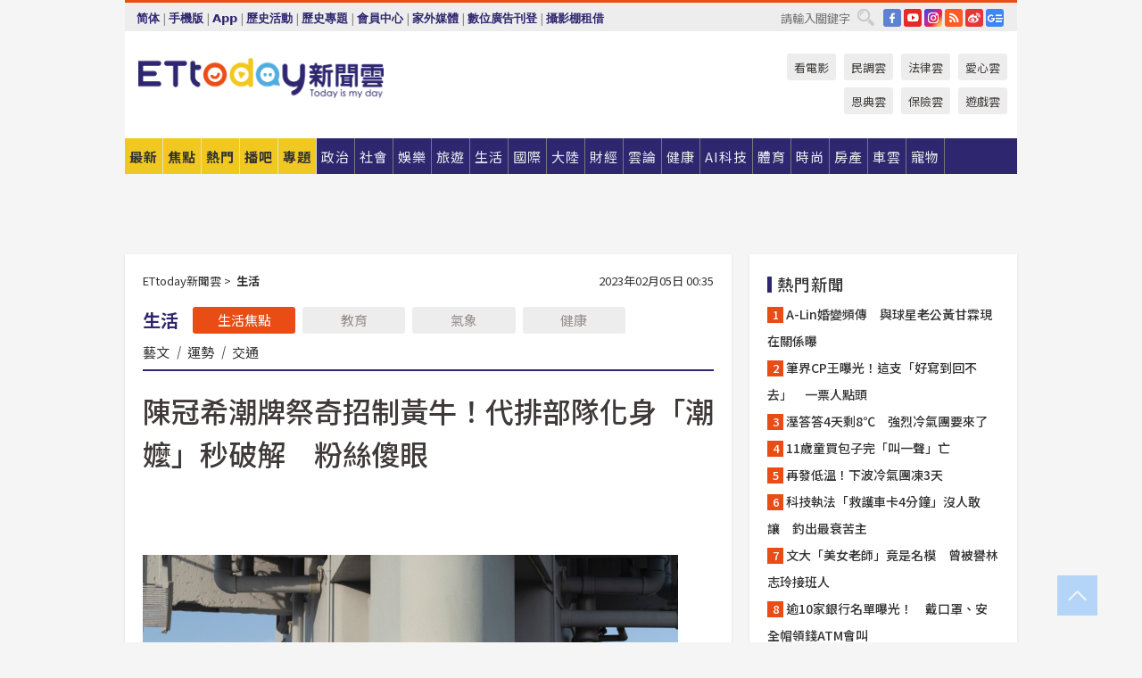

--- FILE ---
content_type: text/html; charset=utf-8
request_url: http://cdn1.ettoday.net/news/20230205/2433950.htm
body_size: 23218
content:
<!doctype html>
<html lang="zh-Hant" prefix="og:http://ogp.me/ns#" xmlns:wb="http://open.weibo.com/wb" itemscope itemtype="http://schema.org/NewsArticle">
<head>
<meta charset="utf-8">
<!-- ★★★以下非共用★★★ 開始 -->
<link rel="amphtml" href="https://www.ettoday.net/amp/amp_news.php7?news_id=2433950">
<title>陳冠希潮牌祭奇招制黃牛！代排部隊化身「潮嬤」秒破解　粉絲傻眼 | ETtoday生活新聞 | ETtoday新聞雲</title>

<link rel="canonical" itemprop="mainEntityOfPage" href="https://www.ettoday.net/news/20230205/2433950.htm"/>

<!-- 網頁社群分享meta 開始 -->
<meta property="og:url" itemprop="url" content="https://www.ettoday.net/news/20230205/2433950.htm"/>
<meta property="og:title" itemprop="name" content="陳冠希潮牌祭奇招制黃牛！代排部隊化身「潮嬤」秒破解　粉絲傻眼 | ETtoday生活新聞 | ETtoday新聞雲"/>
<meta property="og:image" itemprop="image" content="https://cdn2.ettoday.net/images/6836/e6836645.jpg"/>
<meta property="og:image:width" content="1200"/>
<meta property="og:image:height" content="628"/>
<meta property="og:type" content="article"/>
<meta name="description" content="陳冠希主理品牌CLOT有許多標誌性東方元素，近期與經典丹寧品牌 Levi's推出聯名商品，引發潮流圈關注。不過，商家為了避免民眾找人代排，此次特別祭出規定，購買者必須穿著過往聯名系列才能被列為「第一順位」，沒想到此舉反而讓前來代排的長者們紛紛穿起潮服，奇特場景掀起議論。(陳冠希,CLOT)" />
<meta property="og:description" itemprop="description" content="陳冠希主理品牌CLOT有許多標誌性東方元素，近期與經典丹寧品牌 Levi's推出聯名商品，引發潮流圈關注。不過，商家為了避免民眾找人代排，此次特別祭出規定，購買者必須穿著過往聯名系列才能被列為「第一順位」，沒想到此舉反而讓前來代排的長者們紛紛穿起潮服，奇特場景掀起議論。"/>
<!-- 網頁社群分享meta 結束 -->


<!-- 新聞資訊 (新聞內頁專用) 分類&時間 開始 -->
<meta name="section" property="article:section" content="生活"/>
<meta name="subsection" itemprop="articleSection" content="生活"/>
<meta property="dable:item_id" content="2433950">
<meta name="pubdate" itemprop="dateCreated" itemprop="datePublished" property="article:published_time" content="2023-02-05T00:35:00+08:00"/>
<meta name="lastmod" itemprop="dateModified" content="2023-02-05T00:32:47+08:00"/>
<meta name="author" content="ETtoday新聞雲"/>
<meta property="article:author" content="https://www.facebook.com/ETtoday"/>
<meta name="source" itemprop="author" content="ETtoday新聞雲"/>
<meta name="dcterms.rightsHolder" content="ETtoday新聞雲">
<meta name="news_keywords" itemprop="keywords" content="陳冠希,CLOT"/>
<link rel="alternate" type="application/rss+xml" title="ETtoday《生活新聞》" href="https://feeds.feedburner.com/ettoday/lifestyle" />
<!-- 新聞資訊 (新聞內頁專用) 分類&時間 結束 -->

<script type="application/ld+json">
{
        "@context": "https://schema.org",
        "@type": "NewsArticle",
        "mainEntityOfPage": "https://www.ettoday.net/news/20230205/2433950.htm",
        "headline": "陳冠希潮牌祭奇招制黃牛！代排部隊化身「潮嬤」秒破解　粉絲傻眼",
        "url": "https://www.ettoday.net/news/20230205/2433950.htm",
        "thumbnailUrl": "https://cdn2.ettoday.net/images/6836/e6836645.jpg",
        "articleSection":"生活",
        "creator": ["2412-閔文昱","2412"],
        "image":{
                "@type":"ImageObject",
                "url":"https://cdn2.ettoday.net/images/6836/e6836645.jpg"
        },
        "dateCreated": "2023-02-05T00:35:00+08:00",
        "datePublished": "2023-02-05T00:35:00+08:00",
        "dateModified": "2023-02-05T00:32:47+08:00",
        "publisher": {
                "@type": "Organization",
                "name": " ETtoday新聞雲",
        "logo": {
                "@type": "ImageObject",
                "url": "https://cdn2.ettoday.net/style/ettoday2017/images/push.jpg"
                }
        },
        "author":{
                "@type":"Organization",
                "name":"ETtoday新聞雲",
                "url":"https://www.ettoday.net/"
        },
        "speakable":{
                "@type": "SpeakableSpecification",
                "xpath": [
                    "/html/head/meta[@property='og:title']/@content",
                    "/html/head/meta[@property='og:description']/@content"
                    ]
         },
        "keywords":["陳冠希","CLOT"],
        "description": "陳冠希主理品牌CLOT有許多標誌性東方元素，近期與經典丹寧品牌 Levi's推出聯名商品，引發潮流圈關注。不過，商家為了避免民眾找人代排，此次特別祭出規定，購買者必須穿著過往聯名系列才能被列為「第一順位」，沒想到此舉反而讓前來代排的長者們紛紛穿起潮服，奇特場景掀起議論。(陳冠希,CLOT)"
}
</script>






<!-- ★★★以上非共用★★★ 結束 -->


<!-- 基本meta 開始 -->
<meta name="viewport" content="width=1280"/>
<meta name="robots" content="index,follow,noarchive"/>
<link rel="apple-touch-icon" sizes="180x180" href="//cdn2.ettoday.net/style/ettoday2017/images/touch-icon.png"/>
<link rel="shortcut icon" sizes="192x192" href="//cdn2.ettoday.net/style/ettoday2017/images/touch-icon.png"/>
<!-- 基本meta 結束 -->

<!-- ★dns-prefetch 開始★ -->
<link rel="dns-prefetch" href="//ad.ettoday.net">
<link rel="dns-prefetch" href="//ad1.ettoday.net">
<link rel="dns-prefetch" href="//ad2.ettoday.net">
<link rel="dns-prefetch" href="//cache.ettoday.net">
<link rel="dns-prefetch" href="//static.ettoday.net">
<link rel="dns-prefetch" href="//cdn1.ettoday.net">
<link rel="dns-prefetch" href="//cdn2.ettoday.net">
<!-- ★dns-prefetch 結束★ -->

<!-- 社群專用 開始 -->
<meta property="og:locale" content="zh_TW" />
<meta property="fb:app_id" content="146858218737386"/>
<meta property="og:site_name" name="application-name" content="ETtoday新聞雲"/>
<meta property="article:publisher" content="https://www.facebook.com/ETtoday"/>
<!-- 社群專用 結束 -->

<!-- CSS、JS 開始 -->
<link rel="stylesheet" type="text/css" href="https://cdn2.ettoday.net/style/ettoday2017/css/style.css">
<script src="https://www.gstatic.com/firebasejs/4.8.1/firebase.js"></script>
<script src="https://cdn2.ettoday.net/style/ettoday2017/js/all.js"></script>
<!-- CSS、JS 結束 -->

<!--DFP廣告js 開始-->
<script type="text/javascript" src="//cdn2.ettoday.net/dfp/dfp-gpt.js"></script>
<!--DFP廣告js 結束-->

<!-- Google Tag Manager 開始 -->
<!--GTM DataLayer 開始-->
<script>
    dataLayer = [{
        'csscode':'lifestyle',
        'page-id':'2433950',
        'board-id':'',
        'category-id':'5',
        'category-name1':'生活',
        'category-name2':'生活',
        'dept-name':'國際中心',
        'author-id':'2412',
        'author-name':'閔文昱',
        'album-id':'',
        'album-category-id':'',
        'readtype':'PC',
        'pagetype':'',
        'et_token':'3bcd12c8e5d3cba195f224bec4a09a7f'
    }];
</script>
<!--GTM DataLayer 結束-->

<!-- Comscore Identifier: comscorekw=lifestyle -->

<!-- Google Tag Manager -->
<script>(function(w,d,s,l,i){w[l]=w[l]||[];w[l].push({'gtm.start':
new Date().getTime(),event:'gtm.js'});var f=d.getElementsByTagName(s)[0],
j=d.createElement(s),dl=l!='dataLayer'?'&l='+l:'';j.async=true;j.src=
'https://www.googletagmanager.com/gtm.js?id='+i+dl;f.parentNode.insertBefore(j,f);
})(window,document,'script','dataLayer','GTM-P5XXT85');</script>
<!-- End Google Tag Manager -->

<!-- Global site tag (gtag.js) - Google Analytics 開始 -->
<script async src="https://www.googletagmanager.com/gtag/js?id=G-JQNDWD28RZ"></script>
<script>
    window.dataLayer = window.dataLayer || [];
    function gtag(){dataLayer.push(arguments);}
    gtag('js', new Date());
</script>
<!-- Global site tag (gtag.js) - Google Analytics 結束 -->
<!-- dmp.js 開始 -->
<script>
var dmp_event_property  ="ettoday";
var dmp_id              ="2433950";
var dmp_name            ="陳冠希潮牌祭奇招制黃牛！代排部隊化身「潮嬤」秒破解　粉絲傻眼";
var dmp_keywords        ="陳冠希,CLOT";
var dmp_publish_date    ="2023-02-05T00:35:00";
var dmp_modified_date   ="2023-02-05T00:32:47";
var dmp_category_id_list="5_5";
var dmp_is_editor_rec   ="0";
var dmp_et_token        ="3bcd12c8e5d3cba195f224bec4a09a7f";
var dmp_event_id        ="";
</script>
<script src="//cdn2.ettoday.net/jquery/dmp/news.js"></script>
<!-- dmp.js 結束 -->


</head>

<body class="ettoday news-page  news-2433950" id="lifestyle">

<!-- FB Quote 選取文字分享 開始-->
<div class="fb-quote"></div>
<!-- FB Quote 選取文字分享 結束-->

<!-- 內部流量統計碼、廣告統計碼容器 開始 -->
<div id="pcweb_pageviews"></div>
<!-- 內部流量統計碼、廣告統計碼容器 結束 -->
<!--wrapper_box 開始-->
<div class="wrapper_box">

<!-- 模組 新聞內頁 分享按鈕 開始 -->
<div id="et_sticky_pc">
    <ul>
        <li><a class="btn logo" href="https://www.ettoday.net/" title="回首頁">回首頁</a></li>

                <li><a class="btn fb" href="javascript:;" onclick="window.open('//www.facebook.com/sharer/sharer.php?u='+encodeURIComponent('https://www.ettoday.net/news/20230205/2433950.htm?from=pc-newsshare-fb-fixed'),'facebook-share-dialog','width=626,height=436');" title="分享到facebook">facebook</a></li>
        <li><a class="btn line" href="javascript:;" onclick="window.open('https://social-plugins.line.me/lineit/share?url='+encodeURIComponent('https://www.ettoday.net/news/20230205/2433950.htm')+'?from=pc-newsshare-line-fixed','LINE','width=626,height=500');return false;" title="分享到LINE">LINE</a></li>
        <li><a class="btn twitter" href="javascript:;" onclick="window.open('https://twitter.com/intent/tweet?text='+encodeURIComponent('陳冠希潮牌祭奇招制黃牛！代排部隊化身「潮嬤」秒破解　粉絲傻眼')+'&url=https://www.ettoday.net/news/20230205/2433950.htm?from=pc-newsshare-twitter-fixed','Twittes','width=626,height=436');return false;" title="分享到Twitter">Twitter</a></li>
        
        <li><a class="btn wechat" href="http://chart.apis.google.com/chart?cht=qr&choe=UTF-8&chs=300x300&chl=https://www.ettoday.net/news/20230205/2433950.htm?from=pc-newsshare-wechat-fixed" target="_blank" title="wechat微信">wechat微信</a></li>
        <li><a class="btn link" href="javascript:;" title="複製連結">複製連結</a></li>
    </ul>
</div>
<!-- 模組 新聞內頁 分享按鈕 結束 -->
    <!--wrapper 開始-->
    <div class="wrapper">

       

        <!--轟天雷 廣告 開始-->
        <div class="top-sky">
                <script language="JavaScript" type="text/javascript">
                        var ts = Math.random();
                        document.write('<scr' + 'ipt language="JavaScript" type="text/javascript" src="//ad1.ettoday.net/ads.php?bid=lifestyle_thunder&rr='+ ts +'"></scr' + 'ipt>');
                </script>
        </div>
        <!--轟天雷 廣告 結束-->
        <!-- 雙門簾廣告 start -->
        <div class="twin-curtain">
            <script language="JavaScript" type="text/javascript">
                var ts = Math.random();
                document.write('<scr' + 'ipt language="JavaScript" type="text/javascript" src="https://ad1.ettoday.net/ads.php?bid=lifestyle_curtain&rr='+ ts +'"></scr' + 'ipt>');
            </script>
        </div>
        <!-- 雙門簾廣告  end -->

        <!--topbar_box 開始-->
        <div class="topbar_box">
            <!--topbar 開始-->
            <div class="topbar">
                <!--選單1 開始-->
                <div class="menu_1">
                   　<ul class="clearfix">

                        <script>
                            if($.cookie('check_charset')=="cn"){
                                document.write("<li><a href=\"javascript:void(0)\" onclick=\"location.replace('/changeCharset.php?rtype=tw&rurl=https://www.ettoday.net/news/20230205/2433950.htm');\">繁體</a></li>");
                            }else{
                                document.write("<li><a href=\"javascript:void(0)\" onclick=\"location.replace('/changeCharset.php?rtype=cn&rurl=https://www.ettoday.net/news/20230205/2433950.htm');\">简体</a></li>");
                            }
                        </script>
                        <li>|</li>
                        <li>
                                                        <a href="#" onclick="location.replace('/changeReadType.php?rtype=0&rurl=%2F%2Fwww.ettoday.net%2Fnews%2F20230205%2F2433950.htm');">手機版</a>
                                                    </li>
                        <li>|</li>
                        <li><a href="//www.ettoday.net/events/app/ettoday_app.php7" target="_blank">App</a></li>
                        <li>|</li>
                        <li><a href="//www.ettoday.net/events/campaign/event-list.php7" target="_blank">歷史活動</a></li>
                        <li>|</li>
                        <li><a href="//www.ettoday.net/feature/index" target="_blank">歷史專題</a></li>                        <li>|</li>
                        <li><a href="https://member.ettoday.net/" target="_blank">會員中心</a></li>
                        <li>|</li>
                        <li><a href="https://events.ettoday.net/outdoor-media/index.php7" target="_blank">家外媒體</a></li>
                        <li>|</li>
                        <li><a href="https://events.ettoday.net/adsales/index.php7" target="_blank">數位廣告刊登</a></li>
                        <li>|</li>
                        <li><a href="https://msg.ettoday.net/rd.php?id=5420" target="_blank">攝影棚租借</a></li>
                   　</ul>
                </div>
                <!--選單1 結束-->

                <!--選單2 開始-->
                <div class="menu_2">
                    <ul class="clearfix">
                                                <li><a href="https://www.facebook.com/ETtoday" class="btn fb" target="_blank" title="Facebook">FB</a></li>
                        <li><a href="https://www.youtube.com/user/ettoday/" class="btn yt" target="_blank" title="YouTube">YouTube</a></li>
                        <li><a href="//www.instagram.com/ettodaytw/" class="btn ig" target="_blank" title="Instagram">IG</a></li>
                                                <li><a href="//www.ettoday.net/events/news-express/epaper.php" class="btn rss" target="_blank" title="RSS">RSS</a></li>
                        <li><a href="//weibo.com/ettodaynet" class="btn weibo" target="_blank" title="微博">weibo</a></li>
                                                <li><a href="https://news.google.com/publications/CAAqBggKMK-yNzCn6gc?ceid=TW:zh-Hant&oc=3" class="btn google_news" target="_blank" title="Google News">Google News</a></li>
                                            </ul>
                </div>
                <!--選單2 結束-->

                <!--搜尋 開始-->
                <div class="search">
                    <form action="https://www.ettoday.net/news_search/doSearch.php" method="get" name="dosearch" >
                        <input class="keyword" type="text" name="keywords" value="" placeholder="請輸入關鍵字" x-webkit-speech/>
                        <button class="go" onclick="document.forms['dosearch'].submit();">搜尋</button>
                    </form>
                </div>
                <!--搜尋 結束-->
            </div>
            <!--topbar 結束-->
        </div>
        <!--topbar_box 結束-->

        <!--header_box 開始-->
        <div class="header_box">
            <!--header 開始-->
            <div class="header">

                <!--logo_ettoday 開始-->
                <div class="logo_ettoday">
                    <script src="//cdn2.ettoday.net/style/ettoday2017/js/logo.js"></script>
                </div>
                <!--logo_ettoday 結束-->

                <!--廣告 版頭小橫幅-左 180x50(原為250x50) 開始-->
                <div class="ad250x50">
                    <script language="JavaScript" type="text/javascript">
                        var ts = Math.random();
                        document.write('<scr' + 'ipt language="JavaScript" type="text/javascript" src="//ad1.ettoday.net/ads.php?bid=all_header_250x50&rr='+ ts +'"></scr' + 'ipt>');
                    </script>
                </div>
                <!--廣告 版頭小橫幅-左 180x50(原為250x50) 結束-->

                <!--廣告 版頭小橫幅-中 120x50 開始-->
                <div class="ad120x50-1">
                    <script language="JavaScript" type="text/javascript">
                        var ts = Math.random();
                        document.write('<scr' + 'ipt language="JavaScript" type="text/javascript" src="//ad1.ettoday.net/ads.php?bid=panther_120x50_1&rr='+ ts +'"></scr' + 'ipt>');
                    </script>
                </div>
                <!--廣告 版頭小橫幅-中 120x50 結束-->

                
<!--主選單 開始-->
<div class="nav_1_v2">
    <ul class="clearfix">
        <li class="btn btn_1"><a href="https://www.ettoday.net/news/news-list.htm">最新</a></li>
        <li class="btn btn_2"><a href="https://www.ettoday.net/news/focus/%E7%84%A6%E9%BB%9E%E6%96%B0%E8%81%9E/">焦點</a></li>
        <li class="btn btn_3"><a href="https://www.ettoday.net/news/hot-news.htm">熱門</a></li>
        <li class="btn btn_4"><a href="https://boba.ettoday.net/" target="_blank">播吧</a></li>
        <li class="btn btn_5">
            <a href="javascript:;">專題</a>
            <!--下拉 開始-->
            <div class="sub style_1 clearfix">
                <!--box_1 開始-->
                <div class="box_1">
                    <h3><a href="https://www.ettoday.net/feature/index" target="_blank">精彩專題</a></h3>
                    <a href="https://www.ettoday.net/feature/cht_enterprise" target="_blank">中華電信５Ｇ Iot企業應用新聞專區</a>
                                    <a href="https://www.ettoday.net/feature/第62屆金馬獎" target="_blank">第62屆金馬獎特別報導</a>
                                    <a href="https://www.ettoday.net/feature/2025金鐘獎" target="_blank">2025金鐘獎</a>
                                    <a href="https://www.ettoday.net/feature/Jointly_TW" target="_blank">全台大罷免｜ETtoday新聞..</a>
                                    <a href="https://www.ettoday.net/feature/大谷翔平" target="_blank">怪物崛起！「二刀流」大谷翔平創..</a>
                                    <a href="https://www.ettoday.net/feature/台灣米其林指南" target="_blank">台灣米其林指南</a>

                    <a class="more" href="https://www.ettoday.net/feature/index" target="_blank">看更多專題</a>
        </div>
                <!--box_1 結束-->
                <!--box_2 開始-->
                <div class="box_2">
                    <h3>熱門活動</h3>
		    <a href="https://www.ettoday.net/feature/EHSKZone" target="_blank">天天有好康／好吃好玩東森廣場台北車站</a>
<a href="https://www.ettoday.net/news/20240524/2743904.htm" target="_blank">搶幣大作戰！新聞雲app全新改版5重送！</a>
<a href="https://travel.ettoday.net/article/2756731.htm" target="_blank">嗨一夏小旅行／豪華露營會員獨享優惠</a>

                </div>
                <!--box_2 結束-->
            </div>
            <!--下拉 結束-->
        </li>

        <li class="btn">
            <a href="https://www.ettoday.net/news/focus/%E6%94%BF%E6%B2%BB/"><span>政治</span></a>
        </li>
        <li class="btn">
            <a href="https://www.ettoday.net/news/focus/%E7%A4%BE%E6%9C%83/"><span>社會</span></a>
        </li>
        <li class="btn">
            <a href="https://star.ettoday.net" target="_blank"><span>娛樂</span></a>
            <!--下拉 開始-->
            <div class="sub clearfix">
                <a href="https://star.ettoday.net/star-category/%E8%8F%AF%E5%A8%9B" target="_blank">華娛</a>
                <a href="https://star.ettoday.net/star-category/%E9%9F%93%E6%98%9F%E7%88%86%E7%88%86" target="_blank">韓流</a>
                <a href="https://star.ettoday.net/star-category/%E9%9B%BB%E8%A6%96" target="_blank">電視</a>
                <a href="https://star.ettoday.net/star-category/%E9%9F%B3%E6%A8%82" target="_blank">音樂</a>
                <a href="https://movies.ettoday.net/" target="_blank">電影</a>
            </div>
            <!--下拉 結束-->
        </li>
        <li class="btn">
        <a href="https://travel.ettoday.net/" target="_blank">旅遊</a>
        </li>
        <li class="btn">
            <a href="https://www.ettoday.net/news/focus/%E7%94%9F%E6%B4%BB/"><span>生活</span></a>
            <!--下拉 開始-->
            <div class="sub clearfix">
                <a href="https://www.ettoday.net/news/focus/%E6%B0%91%E7%94%9F%E6%B6%88%E8%B2%BB/">消費</a>
                <a href="https://discovery.ettoday.net/" target="_blank">探索</a>
                <a href="https://www.ettoday.net/news/focus/3C%E5%AE%B6%E9%9B%BB/">3C</a>
                <a href="https://www.ettoday.net/news/focus/3C%E5%AE%B6%E9%9B%BB/%E5%AE%B6%E9%9B%BB/">家電</a>
                <a href="https://www.ettoday.net/news/focus/%E7%94%9F%E6%B4%BB/%E6%B0%A3%E8%B1%A1/">氣象</a>
            </div>
            <!--下拉 結束-->
        </li>
        <li class="btn">
            <a href="https://www.ettoday.net/news/focus/%E5%9C%8B%E9%9A%9B/"><span>國際</span></a>
            <!--下拉 開始-->
            <div class="sub clearfix">
                <a href="https://www.ettoday.net/news/focus/%E6%96%B0%E8%81%9E%E9%9B%B2APP/%E7%BE%8E%E6%B4%B2%E8%A6%81%E8%81%9E/">美洲要聞</a>
                <a href="https://www.ettoday.net/news/focus/%E6%96%B0%E8%81%9E%E9%9B%B2APP/%E6%9D%B1%E5%8D%97%E4%BA%9E%E8%A6%81%E8%81%9E/">東南亞要聞</a>
                <a href="https://www.ettoday.net/news/focus/%E6%96%B0%E8%81%9E%E9%9B%B2APP/%E6%97%A5%E9%9F%93%E8%A6%81%E8%81%9E/">日韓要聞</a>
            </div>
            <!--下拉 結束-->
        </li>
        <li class="btn">
            <a href="https://www.ettoday.net/news/focus/%E5%A4%A7%E9%99%B8/"><span>大陸</span></a>
            <!--下拉 開始-->
            <div class="sub clearfix">
                <a href="https://www.ettoday.net/news/focus/%E8%BB%8D%E6%AD%A6/">軍武</a>
                <a href="https://www.ettoday.net/news/focus/%E5%A4%A7%E9%99%B8/%E8%8F%AF%E8%81%9E%E5%BF%AB%E9%81%9E/">華聞</a>
                <a href="https://www.ettoday.net/news/focus/%E5%A4%A7%E9%99%B8/%E7%89%B9%E6%B4%BE%E7%8F%BE%E5%A0%B4/">特派現場</a>
                <a href="https://boba.ettoday.net/category/275" target="_blank">雲視頻</a>
            </div>
            <!--下拉 結束-->
        </li>
        <li class="btn">
            <a href="https://finance.ettoday.net/"><span>財經</span></a>
            <!--下拉 開始-->
            <div class="sub clearfix">
                <a href="https://finance.ettoday.net/focus/775" target="_blank">投資理財</a>
                <a href="https://finance.ettoday.net/focus/104" target="_blank">財經最新</a>
                <a href="https://finance.ettoday.net/focus/106" target="_blank">頂尖企業</a>
                <a href="https://finance.ettoday.net/focus/131" target="_blank">金融保險</a>
                <a href="https://finance.ettoday.net/focus/175" target="_blank">股匯行情</a>
                <a href="https://www.ettoday.net/news/focus/%E7%9B%B4%E9%8A%B7/">直銷</a>
            </div>
            <!--下拉 結束-->
        </li>
        <li class="btn">
            <a href="https://forum.ettoday.net/"><span>雲論</span></a>
        </li>
        <li class="btn">
            <a href="https://health.ettoday.net/" target="_blank"><span>健康</span></a>
            <!--下拉 開始-->
            <div class="sub clearfix">
                <a href="https://health.ettoday.net/category/%E7%96%BE%E7%97%85%E9%86%AB%E8%97%A5" target="_blank">醫藥新聞</a>
                <a href="https://health.ettoday.net/category_tag/%E5%85%A9%E6%80%A7" target="_blank">兩性</a>
                <a href="https://health.ettoday.net/organ" target="_blank">健康百科</a>
                <a href="https://health.ettoday.net/category/%E5%81%A5%E5%BA%B7%E8%AC%9B%E5%BA%A7" target="_blank">健康講座</a>
            </div>
            <!--下拉 結束-->
        </li>
        <li class="btn">
            <a href="https://ai.ettoday.net/" target="_blank"><span>AI科技</span></a>
        </li>
        <li class="btn">
            <a href="https://sports.ettoday.net/" target="_blank"><span>體育</span></a>
            <!--下拉 開始-->
            <div class="sub clearfix">
                <a href="https://boba.ettoday.net/category/255" target="_blank">中職直播</a>
                <a href="https://sports.ettoday.net/news-list/%E6%A3%92%E7%90%83/%E4%B8%AD%E8%81%B7" target="_blank">中職</a>
                <a href="https://sports.ettoday.net/sport-category/%E6%A3%92%E7%90%83" target="_blank">棒球</a>
                <a href="https://sports.ettoday.net/news-list/%E6%A3%92%E7%90%83/MLB" target="_blank">MLB</a>
                <a href="https://sports.ettoday.net/sport-category/%E7%B1%83%E7%90%83" target="_blank">籃球</a>
                <a href="https://sports.ettoday.net/news-list/%E7%AB%B6%E6%8A%80/%E6%8A%80%E6%93%8A%E3%80%81%E7%90%83%E9%A1%9E" target="_blank">綜合</a>
                <a href="https://sports.ettoday.net/sport-category/%E8%B6%B3%E7%90%83" target="_blank">足球</a>
            </div>
            <!--下拉 結束-->
        </li>
        <li class="btn">
            <a href="https://fashion.ettoday.net/" target="_blank"><span>時尚</span></a>
            <!--下拉 開始-->
            <div class="sub clearfix">
                <a href="https://fashion.ettoday.net/focus/%E5%90%8D%E4%BA%BA" target="_blank">名人</a>
                <a href="https://fashion.ettoday.net/focus/%E6%99%82%E5%B0%9A" target="_blank">時尚</a>
                <a href="https://fashion.ettoday.net/focus/%E5%A5%A2%E9%80%B8" target="_blank">奢逸</a>
                <a href="https://fashion.ettoday.net/focus/%E6%BD%AE%E6%B5%81" target="_blank">潮流</a>
                <a href="https://fashion.ettoday.net/focus/%E7%BE%8E%E9%BA%97" target="_blank">美麗</a>
                <a href="https://fashion.ettoday.net/focus/%E7%94%9F%E6%B4%BB" target="_blank">生活</a>
            </div>
            <!--下拉 結束-->
        </li>
        <li class="btn">
            <a href="https://house.ettoday.net/" target="_blank"><span>房產</span></a>
        </li>
        <li class="btn">
            <a href="https://speed.ettoday.net/" target="_blank"><span>車雲</span></a>
        </li>
        <li class="btn">
            <a href="https://pets.ettoday.net/" target="_blank"><span>寵物</span></a>
            <!--下拉 開始-->
            <div class="sub clearfix">
                <a href="https://pets.ettoday.net/focus/%E5%AF%B5%E7%89%A9%E5%A5%BD%E8%90%8C" target="_blank">寵物好萌</a>
                <a href="https://pets.ettoday.net/focus/%E5%AF%B5%E7%89%A9%E7%99%BE%E7%A7%91" target="_blank">寵物百科</a>
                <a href="https://pets.ettoday.net/focus/%E5%8B%95%E7%89%A9%E7%86%B1%E6%90%9C" target="_blank">動物熱搜</a>
            </div>
            <!--下拉 結束-->
        </li>
            </ul>
</div>
<!--主選單 結束-->

            <!--次選單 開始-->
            <div class="nav_2">
                <ul>
                    <li><a href="https://movies.ettoday.net/" target="_blank">看電影</a></li>
                    <li><a href="https://www.ettoday.net/survey/" target="_blank">民調雲</a></li>
                    <li><a href="https://www.ettoday.net/news/focus/%E6%B3%95%E5%BE%8B/">法律雲</a></li>
                    <li><a href="https://events.ettoday.net/charity/index.php" target="_blank">愛心雲</a></li>
                    <li><a href="https://events.ettoday.net/grace/" target="_blank">恩典雲</a></li>
                    <li><a href="https://www.ettoday.net/news/focus/%E4%BF%9D%E9%9A%AA/">保險雲</a></li>
                    <li><a href="https://game.ettoday.net" target="_blank">遊戲雲</a></li>
                </ul>
            </div>
            <!--次選單 結束-->

            </div>
            <!--header 結束-->
        </div>
        <!--header_box 結束-->

        <!--置入新聞版型_自由欄位1 開始-->
                <!--置入新聞版型_自由欄位1 結束-->

                <!-- 廣告 黃金文字 ad_txt_3 開始-->
		<div id="ticker_3" class="ad_txt_3 clearfix">
			<ul class="clearfix">

				<!--黃金文字all_gold_text1 開始-->
				<li id="t1">
					<script language="JavaScript" type="text/javascript">
						var ts = Math.random();
						document.write('<scr' + 'ipt language="JavaScript" type="text/javascript" src="//ad1.ettoday.net/ads.php?bid=all_gold_text1&rr='+ ts +'"></scr' + 'ipt>');
					</script>
				</li>
				<!--黃金文字all_gold_text1 結束-->
				<!--黃金文字all_gold_text2 開始-->
				<li id="t2">
					<script language="JavaScript" type="text/javascript">
						var ts = Math.random();
						document.write('<scr' + 'ipt language="JavaScript" type="text/javascript" src="//ad1.ettoday.net/ads.php?bid=all_gold_text2&rr='+ ts +'"></scr' + 'ipt>');
					</script>
				</li>
				<!--黃金文字all_gold_text2 結束-->
				<!--黃金文字all_gold_text3 開始-->
				<li id="t3">
					<script language="JavaScript" type="text/javascript">
						var ts = Math.random();
						document.write('<scr' + 'ipt language="JavaScript" type="text/javascript" src="//ad1.ettoday.net/ads.php?bid=all_gold_text3&rr='+ ts +'"></scr' + 'ipt>');
					</script>
				</li>
				<!--黃金文字all_gold_text3 結束-->
			</ul>
		</div>
		<!--廣告 黃金文字 ad_txt_3 結束-->

                
                <!--廣告 超級大橫幅 ad_970 開始-->
		<div class="ad_970">
			<script language="JavaScript" type="text/javascript">
				var ts = Math.random();
				document.write('<scr' + 'ipt language="JavaScript" type="text/javascript" src="//ad1.ettoday.net/ads.php?bid=lifestyle_970x90&rr='+ ts +'"></scr' + 'ipt>');
			</script>
		</div>
		<!--廣告 超級大橫幅 ad_970 結束-->


                
                                <!--廣告 onead 果實 In-Cover & In-Page 開始-->
		<div id = 'oneadICIPTag'></div>
		<script type="text/javascript" src="//cdn2.ettoday.net/ad/onead/onead_ic_ip.js"></script>
		<!--廣告 onead 果實 In-Cover & In-Page 結束-->
                
        
        <!--container_box 開始-->
        <div class="container_box">

            <!--container 開始-->
            <div class="container">
                <!--橫列 r1 開始-->
                <div class="r1 clearfix">
                    <!--直欄 c1 開始-->
                  <div class="c1">

					  <!--.part_area_1 區 開始-->
					  <div class="part_area_1">
                                                    <!--part_breadcrumb_2 開始-->
                                                    <div class="part_breadcrumb_2 clearfix">
                                                        <!--麵包屑 開始-->
                                                        <div class="menu_bread_crumb clearfix" itemscope itemtype="http://schema.org/BreadcrumbList">
                                                            <!-- 第一層 開始 -->
                                                            <div itemscope itemtype="http://schema.org/ListItem" itemprop="itemListElement">
                                                                <a itemscope itemtype="http://schema.org/Thing" itemprop="item" href="https://www.ettoday.net/" id="https://www.ettoday.net/">
                                                                    <span itemprop="name">ETtoday新聞雲</span>
                                                                </a>
                                                                <meta itemprop="position" content="1" />
                                                            </div>
                                                            <!-- 第一層 結束 -->
                                                            &gt;
                                                            <!-- 第二層 開始 -->
                                                                
                                                            <div itemscope itemtype="http://schema.org/ListItem" itemprop="itemListElement">
                                                                <a itemscope itemtype="http://schema.org/Thing" itemprop="item" href="/news/focus/生活/" id="/news/focus/生活">
                                                                    <span itemprop="name">生活</span>
                                                                </a>
                                                                <meta itemprop="position" content="2" />
                                                            </div>
                                                            <!-- 第二層 結束 -->
                                                        </div>
                                                        <!--麵包屑 結束-->
                                                        <!--時間 開始-->
                                                        <time class="date" itemprop="datePublished" datetime="2023-02-05T00:35:00+08:00">
                                                            2023年02月05日 00:35                                                        </time>
                                                        <!--時間 結束-->
                                                    </div>
                                                    <!--part_breadcrumb_2 結束-->

						  <!--.part_menu_5 操作 開始-->
                                                  
						  <div class="part_menu_5 clearfix">
							  <strong>生活</strong> 
							  
							  <a class="btn current" href="/news/focus/生活/">生活焦點</a>
							  <a class="btn " href="/news/focus/生活/教育/">教育</a>
							  <a class="btn " href="/news/focus/生活/氣象/">氣象</a>
							  <a class="btn " href="//www.ettoday.net/news/focus/%E5%81%A5%E5%BA%B7/">健康</a>
							  <a class="" href="/news/focus/生活/藝文/">藝文</a>
							  <em>|</em>
							  <a class="" href="//www.ettoday.net/dalemon/collection/11" target="_blank">運勢</a>
							  <em>|</em>
							  <a class="" href="/news/focus/生活/交通/">交通</a>
						  </div>						  <!--.part_menu_5 操作 結束-->


						  <!--新聞模組 開始-->
                                                  <article>
						  <div class="subject_article">

							  <!--網站logo 列印時出現 開始-->
							  <div class="site_logo" style="display:none;">
								  <link href="//cdn2.ettoday.net/style/ettoday2017/css/print.css" rel="stylesheet" type="text/css" media="print"/>
								  <img src="//cdn2.ettoday.net/style/ettoday2017/images/logo_print.jpg"/>
							  </div>
							  <!--網站logo 列印時出現 結束-->
                            <header>
							  <h1 class="title" itemprop="headline">陳冠希潮牌祭奇招制黃牛！代排部隊化身「潮嬤」秒破解　粉絲傻眼</h1>
                            </header>

                                                                    <!--全網_新聞內頁_文字廣告(上) 開始-->
                                    <div id="all_text_1" class="text_ad_top ad_txt_1">
                                        <script type="text/javascript">
                                            (function(){
                                            var ts = Math.random();
                                            document.write('<scr' + 'ipt type="text/javascript" src="https://ad.ettoday.net/ads.php?bid=all_text_1&rr='+ ts +'"></scr' + 'ipt>');
                                            })()
                                        </script>
                                    </div>
                                    <!--全網_新聞內頁_文字廣告(上) 結束-->
                              
                                  <!--各頻道PC 文首分享 開始-->
                                  <!--模組 et_social_1 開始-->
<div class="et_social_1">
	<!-------成人警告 開始----------->
		<!-------成人警告 結束----------->

	<!-- menu 開始 -->
		<!-- <div class="menu">
	</div> -->
		<!-- menu 結束 -->
</div>
<!--模組 et_social_1 結束-->
                                  <!--各頻道PC 文首分享 結束-->


							  <!--本文 開始-->
							  <div class="story" itemprop="articleBody">

                                
                                                            
                                                                  <!-- 投票 文章前 開始 -->
                                                                                                                                    <!-- 投票 文章前 結束 -->

								  <!-- 文章內容 開始 -->
                                                                                                                                    <p><img src="//cdn2.ettoday.net/images/6836/6836636.jpg" alt="▲陳冠希品牌CLOT與 Levi`s推出聯名商品。（圖／翻攝自Facebook／CLOT）" width="600" height="450" /></p>
<p><strong>▲陳冠希品牌CLOT與 Levi`s推出聯名商品。（圖／翻攝自Facebook／CLOT）</strong></p>
<p>網搜小組／閔文昱報導</p>
<p>陳冠希主理品牌CLOT有許多標誌性東方元素，近期與經典丹寧品牌 Levi's推出聯名商品，引發潮流圈關注。不過，商家為了避免民眾找人代排，此次特別祭出規定，購買者必須穿著過往聯名系列才能被列為「第一順位」，沒想到此舉反而讓前來代排的長者們紛紛穿起潮服，奇特場景掀起議論。</p>
<p>為慶祝Levi's 501丹寧褲誕生 150 周年，Levi's特別找來先前就曾多次合作的CLOT推出3款聯名商品，分別為501&reg; UNIONRAIL「長壽」丹寧褲（售價8900元）、中式盤扣丹寧襯衫（售價7900元）以及雙面異材質羽絨外套（售價1萬2900），此系列商品在本月3日於JUICE台北、JUICE台中正式發售。</p>
    <!-- 新聞中_巨幅 start-->
    <div class="ad_in_news" style="mragin:10px auto;text-align:center">
     <div class="ad_readmore">[廣告]請繼續往下閱讀...</div>
     <script language="JavaScript" type="text/javascript">
      var ts = Math.random();
      document.write('<scr' + 'ipt language="JavaScript" type="text/javascript" src="https://ad.ettoday.net/ads.php?bid=lifestyle_in_news_1&rr='+ ts +'"></scr' + 'ipt>');
     </script>
    </div>
    <!-- 新聞中_巨幅 end-->
    
<p><img src="//cdn2.ettoday.net/images/6836/6836646.jpg" alt="▲現場有許多穿著Levi&rsquo;s X CLOT聯名系列的長者排隊。（圖／翻攝自Facebook／瘋鞋網 Sneakersmadness）" width="600" height="399" /></p>
<p><strong>▲現場有許多穿著Levi&rsquo;s X CLOT聯名系列的長者排隊。（圖／翻攝自Facebook／<a href="https://www.facebook.com/Sneakersmadness/posts/pfbid0nPVjGW9hp3yPM1XXeLZeGWCuZRiH62HfAq5VW9HoCfgR8nNaGTL1yF7AT1uAVqLul" target="_blank">瘋鞋網 Sneakersmadness</a>）</strong></p>
<p>消息一出，瞬間引爆討論，此次商家也特別祭出規定，「凡具有效會員資格，並著用任一『CLOT x LEVI'S' 過往推出過的聯名系列服飾單品者』」為第一順位」，以遏止黃牛代排亂象。然而，實際發售日當天，現場仍出現不少阿公、阿嬤為主的「代排部隊」，且清一色都換上了潮衣潮褲，以符合排隊第一順位要求。</p>
<p>畫面在網路曝光後，不少網友也紛紛笑稱「阿嬤都比我潮」、「會不會其實是阿嬤自己想買來穿」、「披荊斬棘的阿嬤們」、「原來現在的媽媽都這麼潮」、「會有阿嬤的味道」、「太狠了，虎紋阿嬤」、「金主太猛了，椅子一疊的褲子」、「買褲子的路上，滿是荊棘」、「阿嬤的天下」、「超扯的，昨晚去就在排了」。</p>								  <!-- 文章內容 結束 -->

							  </div>
							  <!--本文 結束-->


                                                          
                                                          <!-- 投票 文章後 開始 -->
                                                                                                                    <!-- 投票 文章後 結束 -->


                                                          <img src="https://www.ettoday.net/source/et_track.php7" width="0" height="0" style="display:none;">

                                                          
                                                        <!--PC 文末訂閱ETtoday電子報 開始-->
                                                        <div class="et_epaper_box_pc">
                                                            <a href="https://events.ettoday.net/epaper/subscribe.php7" target="_blank"><span>每日新聞精選　免費訂閱</span><em>《ETtoday電子報》</em></a>
                                                        </div>	
                                                        <!--PC 文末訂閱ETtoday電子報 結束-->
                                                        <!-- 打詐儀錶板 開始 -->
<link rel="stylesheet" type="text/css" href="https://cdn2.ettoday.net/events/165/et_165dashboard.css">    
<div class="et_165dashboard size_l">
    <!-- et_165dashboard__title -->
    <div class="et_165dashboard__title">
        <h3>01/12 全台詐欺最新數據</h3>
        <a href="https://www.ettoday.net/feature/taiwanfraud" class="et_165dashboard__more" target="_blank">更多新聞</a>
    </div>
    <!-- et_165dashboard__content -->
    <div class="et_165dashboard__content">
        <strong>542</strong>
        <em>件</em>
        <i></i>
        <strong>1</strong>
        <em>億</em>
        <strong>8155</strong>
        <em>萬</em>
        <em>損失金額(元)</em>
        <a href="https://www.ettoday.net/feature/taiwanfraud" class="et_165dashboard__more" target="_blank">更多新聞</a>
    </div>
    <!-- et_165dashboard__info -->
    <p class="et_165dashboard__info">※ 資料來源：內政部警政署165打詐儀錶板</p>
</div>
<!-- 打詐儀錶板 結束 -->
                                                        
                                                                                                                            <!-- PC_新聞內頁_In-Read 影音廣告 start-->
                                                                <div id="all_inread" class="">
                                                                    <script type="text/javascript">
                                                                    (function(){
                                                                        var ts = Math.random();
                                                                        document.write('<scr' + 'ipt type="text/javascript" src="https://ad.ettoday.net/ads.php?bid=all_inread&rr='+ ts +'"></scr' + 'ipt>');
                                                                    })()
                                                                    </script>
                                                                </div>
                                                                <!-- PC_新聞內頁_In-Read 影音廣告 end -->
                                                            
                                                                                                                  <!--新聞內頁_文末4支文字廣告 開始-->
                            							  <div class="ad_txt_2">
                            								  <ul>
                                                                        <!--第3支廣告系統-文字廣告 開始-->
                                                                        <li>
                                                                              <script language="JavaScript" type="text/javascript">
                                                                               var ts = Math.random();
                                                                               document.write('<scr' + 'ipt language="JavaScript" type="text/javascript" src="//ad.ettoday.net/ads.php?bid=all_news_text1&rr='+ ts +'"></scr' + 'ipt>');
                                                                              </script>
                                                                        </li>
                                                                        <!--第3支廣告系統-文字廣告 結束-->
                            								  </ul>
                            							  </div>
                            							  <!--新聞內頁_文末4支文字廣告 結束-->
                                                      
                                                        

                                                        
                                                        
                <!--text_ticker_1  ET快訊 開始-->
                <div class="text_ticker_1">
                    <em>ET快訊</em>
                    <!--滾動 開始-->
                    <div class="run">
                        <!--inner 開始-->
                        <div class="inner">
            
                    <div class="piece">
                    <a href="https://www.ettoday.net/news/20260115/3101405.htm" target="_blank">快訊／28歲騎士沒戴安全帽　自撞爆頭噴血當場亡</a>
                    </div>
                    
                    <div class="piece">
                    <a href="https://www.ettoday.net/news/20260115/3101386.htm" target="_blank">林俊憲、陳亭妃民調完成！　結局中午前揭曉</a>
                    </div>
                    
                    <div class="piece">
                    <a href="https://www.ettoday.net/news/20260115/3101402.htm" target="_blank">鄭麗君、楊珍妮赴美實體磋商關稅！　會後宣布共識內容</a>
                    </div>
                    
                    <div class="piece">
                    <a href="https://star.ettoday.net/news/3101394" target="_blank">劉容嘉認了分手「億級企業家男友」！秘戀13年情逝</a>
                    </div>
                    
                    <div class="piece">
                    <a href="https://finance.ettoday.net/news/3101383" target="_blank">快訊／股王再飆天價！　台股回檔跌逾200點</a>
                    </div>
                    
                    <div class="piece">
                    <a href="https://www.ettoday.net/news/20260115/3101379.htm" target="_blank">36歲女爆輾多車畫面曝光　整輛車狠壓</a>
                    </div>
                    
                    <div class="piece">
                    <a href="https://star.ettoday.net/news/3101369" target="_blank">賈永婕攀101頂端反擊！　點名「酸民一號」周玉蔻</a>
                    </div>
                    
                    <div class="piece">
                    <a href="https://www.ettoday.net/news/20260115/3101346.htm" target="_blank">吳龍滿再判死！　家屬慟「終於能和孩子交代」</a>
                    </div>
                    
                                                   </div>
                        <!--inner 結束-->
                    </div>
                    <!--滾動 結束-->
                </div>
                <!--text_ticker_1  ET快訊 結束-->
            
                                                        <!-- tagbanner專區 開始 -->
							                            <div class="tag-banner">
                                                        </div>
                                                        <!-- tagbanner專區 結束 -->

                                                        <!--各頻道PC 文末分享 開始-->
                                                        <!--模組 et_social_2、et_social_3 共用 CSS 開始-->
<link rel="stylesheet" href="https://cdn2.ettoday.net/style/et_common/css/social_sharing_2.css">
<!--模組 et_social_2、et_social_3 共用 CSS 結束-->

<!--模組 et_social_2 開始-->
<div class="et_social_2">
	<p>分享給朋友：</p>
	<!-- menu 開始 -->
	<div class="menu">
				<a href="javascript:;" onclick="window.open('https://www.facebook.com/sharer/sharer.php?u='+encodeURIComponent('https://www.ettoday.net/news/20230205/2433950.htm')+'?from=pc-newsshare-fb','facebook-share-dialog','width=626,height=436');return false;" class="facebook" title="分享到Facebook"></a>
		<a href="javascript:;" onclick="window.open('https://social-plugins.line.me/lineit/share?url='+encodeURIComponent('https://www.ettoday.net/news/20230205/2433950.htm')+'?from=pc-newsshare-line','LINE','width=626,height=500');return false;" class="line" title="分享到LINE"></a>
		<a href="javascript:;" onclick="window.open('https://twitter.com/intent/tweet?text='+encodeURIComponent('陳冠希潮牌祭奇招制黃牛！代排部隊化身「潮嬤」秒破解　粉絲傻眼')+'&url=https://www.ettoday.net/news/20230205/2433950.htm?from=pc-newsshare-twitter','Twittes','width=626,height=436');return false;" class="x" title="分享到X"></a>
				<a class="copy-link" title="複製連結"></a>
		<a class="print" onclick="window.print();" title="列印本頁"></a> 
				<a class="message scrollgo" title="點我留言" rel=".fb-comments"></a>
			</div>
	<!-- menu 結束 -->
</div>
<!--模組 et_social_2 結束-->

<!--模組 et_social_3 開始-->
<div class="et_social_3">
	<p>追蹤我們：</p>
	<!-- menu 開始 -->
	<div class="menu">
		<a href="https://www.facebook.com/ETtodaySHARE" class="facebook" title="追蹤Facebook粉絲團" target="_blank"></a>
		<a href="https://www.youtube.com/user/ettoday" class="youtube" title="訂閱YouTube" target="_blank"></a>
		<a href="https://www.instagram.com/ettodaytw/" class="instagram" title="追蹤IG" target="_blank"></a>
		<a href="https://line.me/R/ti/p/%40ETtoday" class="line" title="加LINE好友" target="_blank"></a>
		<a href="https://twitter.com/ettodaytw" class="x" title="追蹤X" target="_blank"></a>
		<a href="https://t.me/ETtodaynews" class="telegram" title="追蹤Telegram" target="_blank"></a>
	</div>
	<!-- menu 結束 -->
</div>
<!--模組 et_social_3 結束-->
                                                        <!--各頻道PC 文末分享 結束-->

                                                        <!-- 推薦活動(依新聞大類) 開始 -->
                                                        <div class="recom-events" id="for-event">
                                                                                                                    </div>
                                                        <!-- 推薦活動(依新聞大類) 結束 -->

							  <p class="note">※本文版權所有，非經授權，不得轉載。<a href="//www.ettoday.net/member/clause_copyright.php" target="_blank">[ ETtoday著作權聲明 ]</a>※</p>

						  </div>
						  </article>
                                                  <!--新聞模組 結束-->

					  </div>
					  <!--part_area_1 區 結束-->
                                          
                                          					  <!--tab_1 頁籤 開始-->
					  <div id="hot_area" class="tab tab_1">
						  <!--tab_title 4顆按鈕 開始-->
						  <div class="tab_title clearfix">
                                                    							  <a class="span4 current" href="#">推薦閱讀</a>
                              <a class="span4" href="#">熱門影音</a>
							  <a class="span4" href="#">生活最新</a>
							  <a class="span4" href="#">全站最新</a>
						  </div>
						  <!--tab_title 4顆按鈕 開始-->

						  <!--tab_content 開始-->
						  <div class="tab_content">

							  <!--組 推薦閱讀-->
							  <div class="piece">
								  <!--part_list_3 文字列表 開始-->
								  <div class="part_list_3">
                                                                        <h3>‧ <a href="https://www.ettoday.net/news/20260115/3101365.htm" title="周杰倫登澳網「腳上戰鞋」被神出！　義大利球王也穿過" target="_blank">周杰倫登澳網「腳上戰鞋」被神出！　義大利球王也穿過</a></h3>
                                                                        <h3>‧ <a href="https://www.ettoday.net/news/20260115/3101314.htm" title="財神到！　4生肖要發了" target="_blank">財神到！　4生肖要發了</a></h3>
                                                                        <h3>‧ <i class="icon_type_video"></i><a href="https://www.ettoday.net/news/20260115/3101349.htm" title="AI模擬打轉路徑　洛鞍颱風最快下午生成" target="_blank">AI模擬打轉路徑　洛鞍颱風最快下午生成</a></h3>
                                                                        <h3>‧ <a href="https://www.ettoday.net/news/20260115/3101337.htm" title="黃立成幣圈慘賠6.6億遭清算200次　舊愛劉容嘉不忍發聲" target="_blank">黃立成幣圈慘賠6.6億遭清算200次　舊愛劉容嘉不忍發聲</a></h3>
                                                                        <h3>‧ <a href="https://www.ettoday.net/news/20260115/3101326.htm" title="墾丁被出國潮打趴？　3大地雷「把國旅玩死」" target="_blank">墾丁被出國潮打趴？　3大地雷「把國旅玩死」</a></h3>
                                                                        <h3>‧ <a href="https://www.ettoday.net/news/20260115/3101327.htm" title="老闆PO網公審客人　律師曝下場" target="_blank">老闆PO網公審客人　律師曝下場</a></h3>
                                                                        <h3>‧ <a href="https://www.ettoday.net/news/20260115/3101317.htm" title="捷運電扶梯下方「神秘區域」　原因曝光" target="_blank">捷運電扶梯下方「神秘區域」　原因曝光</a></h3>
                                                                        <h3>‧ <a href="https://www.ettoday.net/news/20260115/3101318.htm" title="「整型女王」曝直腸癌4期病況：癌指數比101還高" target="_blank">「整型女王」曝直腸癌4期病況：癌指數比101還高</a></h3>
                                                                        <h3>‧ <a href="https://www.ettoday.net/news/20260115/3101310.htm" title="「名媛公敵」發聲提告！否認搶已婚富商　怒揭爆料者身分" target="_blank">「名媛公敵」發聲提告！否認搶已婚富商　怒揭爆料者身分</a></h3>
                                                                        <h3>‧ <a href="https://www.ettoday.net/news/20260115/3101301.htm" title="文化大學「美女老師」竟是名模　曾被譽林志玲接班人" target="_blank">文化大學「美女老師」竟是名模　曾被譽林志玲接班人</a></h3>
                                    								  </div>
								  <!--part_list_3 文字列表 結束-->
							  </div>
							  <!--組-->
							  <!--組 熱門影音-->
							  <div class="piece">
								  <!--part_list_3 文字列表 開始-->
								  <div class="part_list_3">
                                    <h3>‧ <i class="icon_type_video"></i><a href="//boba.ettoday.net/videonews/489713?from=et_pc_sidebar" target="_blank" title='尹錫悅被求處死刑！　「滿臉漲紅」法庭怒吼89分鐘'>尹錫悅被求處死刑！　「滿臉漲紅」法庭怒吼89分鐘</a></h3><h3>‧ <i class="icon_type_video"></i><a href="//boba.ettoday.net/videonews/489563?from=et_pc_sidebar" target="_blank" title='賴清德玩梗自稱AI總統　致詞呵呵笑：名字LAI已嵌入AI'>賴清德玩梗自稱AI總統　致詞呵呵笑：名字LAI已嵌入AI</a></h3><h3>‧ <i class="icon_type_video"></i><a href="//boba.ettoday.net/videonews/489723?from=et_pc_sidebar" target="_blank" title='大把花錢看不到盡頭　黃國昌：若早點知道資訊不會贊成4千億潛艦計劃'>大把花錢看不到盡頭　黃國昌：若早點知道資訊不會贊成4千億潛艦計劃</a></h3><h3>‧ <i class="icon_type_video"></i><a href="//boba.ettoday.net/videonews/489767?from=et_pc_sidebar" target="_blank" title='彈劾公聽會猛轟藍營「唱和中共」遭韓國瑜打斷　陳培瑜不滿狠瞪'>彈劾公聽會猛轟藍營「唱和中共」遭韓國瑜打斷　陳培瑜不滿狠瞪</a></h3><h3>‧ <i class="icon_type_video"></i><a href="//boba.ettoday.net/videonews/489784?from=et_pc_sidebar" target="_blank" title='李玉璽新婚：8點多就硬起來XD　曝生子計畫「隨時想撲倒老婆」'>李玉璽新婚：8點多就硬起來XD　曝生子計畫「隨時想撲倒老婆」</a></h3><h3>‧ <i class="icon_type_video"></i><a href="//boba.ettoday.net/videonews/489763?from=et_pc_sidebar" target="_blank" title='彈劾賴清德公聽會　仉桂美：「雙少數」事實還想政治問題司法化'>彈劾賴清德公聽會　仉桂美：「雙少數」事實還想政治問題司法化</a></h3><h3>‧ <i class="icon_type_video"></i><a href="//boba.ettoday.net/videonews/489741?from=et_pc_sidebar" target="_blank" title='嘉義小貨車牽繩掛車後「拖行小狗」！　血跡、糞便流一地'>嘉義小貨車牽繩掛車後「拖行小狗」！　血跡、糞便流一地</a></h3><h3>‧ <i class="icon_type_video"></i><a href="//boba.ettoday.net/videonews/489722?from=et_pc_sidebar" target="_blank" title='初選大勝！蔡易餘代表民進黨參選縣長　感謝鄉親「團結嘉義隊」'>初選大勝！蔡易餘代表民進黨參選縣長　感謝鄉親「團結嘉義隊」</a></h3><h3>‧ <i class="icon_type_video"></i><a href="//boba.ettoday.net/videonews/489777?from=et_pc_sidebar" target="_blank" title='川普藐視國際法只看個人道德　陸外交部：大國應當帶頭尊重國際法'>川普藐視國際法只看個人道德　陸外交部：大國應當帶頭尊重國際法</a></h3><h3>‧ <i class="icon_type_video"></i><a href="//boba.ettoday.net/videonews/489727?from=et_pc_sidebar" target="_blank" title='女神全恩菲震撼加盟台籃！　成新北國王正式啦啦隊成員'>女神全恩菲震撼加盟台籃！　成新北國王正式啦啦隊成員</a></h3>								  </div>
								  <!--part_list_3 文字列表 結束-->
							  </div>
							  <!--組-->
							  <!--組 類別最新-->
							  <div class="piece">
								  <!--part_list_3 文字列表 開始-->
								  <div class="part_list_3">
                                                                                    <h3>‧ <i  ></i><a href="https://www.ettoday.net/news/20260115/3101365.htm" title="周杰倫登澳網「腳上戰鞋」被神出！　義大利球王也穿過" target="_blank">周杰倫登澳網「腳上戰鞋」被神出！　義大利球王也穿過</a></h3>
                                                                                        <h3>‧ <i  ></i><a href="https://www.ettoday.net/news/20260115/3101314.htm" title="財神到！　4生肖要發了" target="_blank">財神到！　4生肖要發了</a></h3>
                                                                                        <h3>‧ <i class="icon_type_video" ></i><a href="https://www.ettoday.net/news/20260115/3101349.htm" title="AI模擬打轉路徑　洛鞍颱風最快下午生成" target="_blank">AI模擬打轉路徑　洛鞍颱風最快下午生成</a></h3>
                                                                                        <h3>‧ <i  ></i><a href="https://www.ettoday.net/news/20260115/3101337.htm" title="黃立成幣圈慘賠6.6億遭清算200次　舊愛劉容嘉不忍發聲" target="_blank">黃立成幣圈慘賠6.6億遭清算200次　舊愛劉容嘉不忍發聲</a></h3>
                                                                                        <h3>‧ <i  ></i><a href="https://www.ettoday.net/news/20260115/3101326.htm" title="墾丁被出國潮打趴？　3大地雷「把國旅玩死」" target="_blank">墾丁被出國潮打趴？　3大地雷「把國旅玩死」</a></h3>
                                                                                        <h3>‧ <i  ></i><a href="https://www.ettoday.net/news/20260115/3101327.htm" title="老闆PO網公審客人　律師曝下場" target="_blank">老闆PO網公審客人　律師曝下場</a></h3>
                                                                                        <h3>‧ <i  ></i><a href="https://www.ettoday.net/news/20260115/3101317.htm" title="捷運電扶梯下方「神秘區域」　原因曝光" target="_blank">捷運電扶梯下方「神秘區域」　原因曝光</a></h3>
                                                                                        <h3>‧ <i  ></i><a href="https://www.ettoday.net/news/20260115/3101318.htm" title="「整型女王」曝直腸癌4期病況：癌指數比101還高" target="_blank">「整型女王」曝直腸癌4期病況：癌指數比101還高</a></h3>
                                                                                        <h3>‧ <i  ></i><a href="https://www.ettoday.net/news/20260115/3101310.htm" title="「名媛公敵」發聲提告！否認搶已婚富商　怒揭爆料者身分" target="_blank">「名媛公敵」發聲提告！否認搶已婚富商　怒揭爆料者身分</a></h3>
                                                                                        <h3>‧ <i  ></i><a href="https://www.ettoday.net/news/20260115/3101301.htm" title="文化大學「美女老師」竟是名模　曾被譽林志玲接班人" target="_blank">文化大學「美女老師」竟是名模　曾被譽林志玲接班人</a></h3>
                                            								  </div>
								  <!--part_list_3 文字列表 結束-->
							  </div>
							  <!--組-->
							  <!--組 全站最新-->
							  <div class="piece">
								  <!--part_list_3 文字列表 開始-->
								  <div class="part_list_3">
                                                                                <h3>‧ <i  ></i><a href="https://www.ettoday.net/news/20260115/3101368.htm" title="川普祭25%關稅！輝達、AMD晶片受衝擊　白宮：減少對台依賴" target="_blank">川普祭25%關稅！輝達、AMD晶片受衝擊　白宮：減少對台依賴</a></h3>
                                                                                    <h3>‧ <i  ></i><a href="https://fashion.ettoday.net/news/3101397" title="星巴克1／16「大杯以上買一送一」　為學測考生加碼打氣" target="_blank">星巴克1／16「大杯以上買一送一」　為學測考生加碼打氣</a></h3>
                                                                                    <h3>‧ <i  ></i><a href="https://finance.ettoday.net/news/3101408" title="00929改版績效超車00878、0056！押寶「環保黑馬」　奪高股息ETF績效王" target="_blank">00929改版績效超車00878、0056！押寶「環保黑馬」　奪高股息ETF績效王</a></h3>
                                                                                    <h3>‧ <i  ></i><a href="https://www.ettoday.net/news/20260115/3101405.htm" title="快訊／28歲男騎士自撞電桿　沒戴安全帽...爆頭噴血當場死亡" target="_blank">快訊／28歲男騎士自撞電桿　沒戴安全帽...爆頭噴血當場死亡</a></h3>
                                                                                    <h3>‧ <i  ></i><a href="https://travel.ettoday.net/article/3099831.htm" title="簡陋鐵皮屋外排滿人！年邁阿婆獨自經營＆隱藏版50元臭豆腐" target="_blank">簡陋鐵皮屋外排滿人！年邁阿婆獨自經營＆隱藏版50元臭豆腐</a></h3>
                                                                                    <h3>‧ <i  ></i><a href="https://www.ettoday.net/news/20260115/3085745.htm" title="守護孩子外出安全成首要課題！最新民調揭露：家長挑選汽座與推車最在意「國際認證」" target="_blank">守護孩子外出安全成首要課題！最新民調揭露：家長挑選汽座與推車最在意「國際認證」</a></h3>
                                                                                    <h3>‧ <i class="icon_type_video" ></i><a href="https://sports.ettoday.net/news/3101400" title="太像艾佛森竟獲球鞋合約　Reebok宣布簽下「戰神複製人」曼恩" target="_blank">太像艾佛森竟獲球鞋合約　Reebok宣布簽下「戰神複製人」曼恩</a></h3>
                                                                                    <h3>‧ <i class="icon_type_video" ></i><a href="https://www.ettoday.net/news/20260115/3101401.htm" title="蔣萬安親筆「今馬熊讚」春聯來了！　索取時間、地點曝光" target="_blank">蔣萬安親筆「今馬熊讚」春聯來了！　索取時間、地點曝光</a></h3>
                                                                                    <h3>‧ <i  ></i><a href="https://www.ettoday.net/news/20260115/3101402.htm" title="鄭麗君、楊珍妮赴美實體磋商關稅　會後宣布共識內容" target="_blank">鄭麗君、楊珍妮赴美實體磋商關稅　會後宣布共識內容</a></h3>
                                                                                    <h3>‧ <i  ></i><a href="https://star.ettoday.net/news/3101394" title="劉容嘉認了分手「億級企業家男友」！秘戀13年情逝…撇私人司機傳言" target="_blank">劉容嘉認了分手「億級企業家男友」！秘戀13年情逝…撇私人司機傳言</a></h3>
                                            								  </div>
								  <!--part_list_3 文字列表 結束-->
							  </div>
							  <!--組-->
						  </div>
						  <!--tab_content 結束-->
					  </div>
					  <!--tab_1 頁籤 結束-->
                        <!-- 文章推薦模組 1 start-->
                        <div id="all_recirculation_1" class="recirculation">
                            <script type="text/javascript">
                                var ts = Math.random();
                                document.write('<scr' + 'ipt language="JavaScript" type="text/javascript" src="https://ad.ettoday.net/ads.php?bid=all_recirculation_1&rr='+ ts +'"></scr' + 'ipt>');
                            </script>
                        </div>
                        <!-- 文章推薦模組 1 end-->
                                          

                                        
                                        <link rel="stylesheet" href="https://cdn2.ettoday.net/style/live-frame2018/etlive.css?20181214" type="text/css"/>
                   <script src="https://cdn2.ettoday.net/style/live-frame2018/etlive.js"></script>            <div class="video_frame">
                <h2 class="live_title"><a target="_blank" href="https://msg.ettoday.net/msg_liveshow.php?redir=https%3A%2F%2Fboba.ettoday.net%2Fvideonews%2F489627%3Ffrom%3Dvodframe_etnews&vid=489627">【她不是我們想像的樣子】但永遠是我們的寶貝❤️</a></h2>
                <div id="ettoday_channel_frame" style="clear:both">
                    <div class="ettoday_vod">
                        <span class="live_btn_close"></span>
                        <a href="https://msg.ettoday.net/msg_liveshow.php?redir=https%3A%2F%2Fboba.ettoday.net%2Fvideonews%2F489627%3Ffrom%3Dvodframe_etnews&vid=489627" target="_blank">
                            <img src='https://cdn2.ettoday.net/style/misc/loading_800x450.gif' data-original='//cdn2.ettoday.net/film/images/489/d489627.jpg?cdnid=1370668' alt='【她不是我們想像的樣子】但永遠是我們的寶貝❤️' >
                        </a>
                    </div>
                </div>
            </div>
            <!-- 追蹤碼 開始 -->
             <script async src="https://www.googletagmanager.com/gtag/js?id=G-9K3S62N7C5"></script>
            
             <script>
             window.dataLayer = window.dataLayer || [];
             function gtag(){dataLayer.push(arguments);}
             gtag('js', new Date());
             gtag('config', 'G-9K3S62N7C5');//GA4

             //GA4-load
             gtag('event', 'et_load', {
                 '影片標題_load': '【她不是我們想像的樣子】但永遠是我們的寶貝❤️',
                 '站台_load': 'vodframe_etnews',
                 'send_to': ['G-9K3S62N7C5','G-JYGZKCZLK4']
             });

             //GA4-click
             $(".live_title a,.ettoday_vod a").click(function() {
                 gtag('event', 'et_click', {
                     '影片標題_click': '【她不是我們想像的樣子】但永遠是我們的寶貝❤️',
                     '站台_click': 'vodframe_etnews',
                     'send_to': ['G-9K3S62N7C5','G-JYGZKCZLK4']
                    });
             });
             </script>
             <!-- 追蹤碼 結束 -->
					                                   <!--block_1 區塊 開始-->
                                        					  <div class="block block_1 hot-news">
						  <!--block_title 開始-->
						  <div class="block_title">
						      <h3><em class="icon"></em><span>生活</span>熱門新聞</h3>
						  </div>
						  <!--block_title 結束-->
						  <!--block_content 開始-->
						  <div class="block_content">
								
							  <!--two_col 兩欄式分割 開始-->
							  <div class="two_col clearfix">
								  <!--col_1 分割1 開始-->
								  <div class="col_1">
									  <!--part_list_3 文字列表 開始-->
									  <div class="part_list_3">
											
										  <!--熱門新聞_文字廣告(左) 開始-->
										  <h3 class="ad_txt_4">
											  <script language="JavaScript" type="text/javascript">
												<!-- <![CDATA[
												var ts = Math.random();
												document.write('<scr' + 'ipt language="JavaScript" type="text/javascript" src="//ad.ettoday.net/ads.php?bid=lifestyle_text_4&rr='+ ts +'"></scr' + 'ipt>');
												// ]]> -->
												</script>
										  </h3>
										  <!--熱門新聞_文字廣告(左) 結束-->
											
										  <h3><a href="https://www.ettoday.net/news/20260114/3100961.htm" title="筆界CP王曝光！這支「好寫到回不去」　一票人點頭">筆界CP王曝光！這支「好寫到回不去」　一票人點頭</a></h3>
										  <h3><a href="https://www.ettoday.net/news/20260115/3101294.htm" title="溼答答4天剩8℃　強烈冷氣團要來了">溼答答4天剩8℃　強烈冷氣團要來了</a></h3>
										  <h3><a href="https://www.ettoday.net/news/20260115/3101279.htm" title="再發低溫！下波冷氣團凍3天">再發低溫！下波冷氣團凍3天</a></h3>
										  <h3><a href="https://www.ettoday.net/news/20260114/3101105.htm" title="科技執法「救護車卡4分鐘」沒人敢讓　釣出最衰苦主">科技執法「救護車卡4分鐘」沒人敢讓　釣出最衰苦主</a></h3>
										  <h3><a href="https://www.ettoday.net/news/20260115/3101301.htm" title="文大「美女老師」竟是名模　曾被譽林志玲接班人">文大「美女老師」竟是名模　曾被譽林志玲接班人</a></h3>
										  <h3><a href="https://www.ettoday.net/news/20260114/3100923.htm" title="LINE「27款免費貼圖」限時下載！兔子波波、日子還是要過鴨">LINE「27款免費貼圖」限時下載！兔子波波、日子還是要過鴨</a></h3>
										  <h3><a href="https://www.ettoday.net/news/20260115/3101293.htm" title="洛鞍颱風估今生成　明雨區擴大">洛鞍颱風估今生成　明雨區擴大</a></h3>
									  </div>
									  <!--part_list_3 文字列表 結束-->
								  </div>
								  <!--col_1 分割1 結束-->
								  <!--col_2 分割2 開始-->
								  <div class="col_2">
									  <!--part_list_3 文字列表 開始-->
									  <div class="part_list_3">
											
										  <!--熱門新聞_文字廣告(右) 開始-->
										  <h3 class="ad_txt_4">
											  <script language="JavaScript" type="text/javascript">
												<!-- <![CDATA[
												var ts = Math.random();
												document.write('<scr' + 'ipt language="JavaScript" type="text/javascript" src="//ad.ettoday.net/ads.php?bid=lifestyle_text_5&rr='+ ts +'"></scr' + 'ipt>');
												// ]]> -->
												</script>
										  </h3>
										  <!--熱門新聞_文字廣告(右) 結束-->
											
										  <h3><a href="https://www.ettoday.net/news/20260115/3101280.htm" title="洗襪子要翻面嗎？日本家事達人給答案">洗襪子要翻面嗎？日本家事達人給答案</a></h3>
										  <h3><a href="https://www.ettoday.net/news/20260114/3101265.htm" title="「小鳥吃吐司」爆倒閉！負責人欠百萬薪跑路">「小鳥吃吐司」爆倒閉！負責人欠百萬薪跑路</a></h3>
										  <h3><a href="https://www.ettoday.net/news/20260115/3101337.htm" title="黃立成幣圈慘賠6.6億　舊愛劉容嘉不忍發聲">黃立成幣圈慘賠6.6億　舊愛劉容嘉不忍發聲</a></h3>
										  <h3><a href="https://www.ettoday.net/news/20260114/3101162.htm" title="快訊／萊爾富福袋抽出首位「台積電股票」得主　171.5萬元入袋">快訊／萊爾富福袋抽出首位「台積電股票」得主　171.5萬元入袋</a></h3>
										  <h3><i class="icon_type_video"></i><a href="https://www.ettoday.net/news/20260114/3100664.htm" title="急凍4天！　下波挑戰寒流">急凍4天！　下波挑戰寒流</a></h3>
										  <h3><a href="https://www.ettoday.net/news/20260114/3101250.htm" title="早餐店「三色豆奶茶」爆紅　實際口感曝">早餐店「三色豆奶茶」爆紅　實際口感曝</a></h3>
										  <h3><a href="https://www.ettoday.net/news/20260115/3101285.htm" title="館長狂買「青提」力挺　嗆青鳥吃屎">館長狂買「青提」力挺　嗆青鳥吃屎</a></h3>
									  </div>
									  <!--part_list_3 文字列表 結束-->
								  </div>
								  <!--col_2 分割2 結束-->
							  </div>
							  <!--two_col 兩欄式分割 結束-->
								
							  <!--more_box 開始-->
							  <div class="more_box clearfix">
							      <a class="btn_more right" href="/news/hot-news.htm" >更多熱門<i class="icon_arrow"></i></a>
							  </div>
							  <!--more_box 結束-->
						
						  </div>
						  <!--block_content 結束-->
					  </div>
					                                   <!--block_1 區塊 結束-->

                                            <!-- 文章推薦模組 2 start-->
                                            <div id="all_recirculation_2" class="recirculation">
                                                <script type="text/javascript">
                                                    var ts = Math.random();
                                                    document.write('<scr' + 'ipt language="JavaScript" type="text/javascript" src="https://ad.ettoday.net/ads.php?bid=all_recirculation_2&rr='+ ts +'"></scr' + 'ipt>');
                                                </script>
                                            </div>
                                            <!-- 文章推薦模組 2 end-->

                                                                                  					  <!--block_1 區塊 開始-->
					  <div class="block block_1">
						  <!--block_title 開始-->
						  <div class="block_title">
						    <h3><em class="icon"></em>相關新聞</h3>
						  </div>
						  <!--block_title 結束-->
						  <!--block_content 開始-->
						  <div class="block_content related-news">

							  <!--part_pictxt_7 縮圖列表 開始-->
							  <div class="part_pictxt_7">
								  <!--組 開始-->
								  <div class="piece">
									  <!--box_1 開始-->
									  <div class="box_1">
                                                <a class="pic  " href="https://fashion.ettoday.net/news/2414062" target="_blank" title="陳冠希與超模另一半">
                          <img src="https://cdn2.ettoday.net/style/ettoday2017/images/loading_200x150.gif" data-original="https://cdn2.ettoday.net/images/6783/c6783786.jpg" alt="陳冠希與超模另一半">
                        </a>
									  </div>
									  <!--box_1 結束-->
									  <!--box_2 開始-->
									  <div class="box_2">
                      <h3><a href="https://fashion.ettoday.net/news/2414062" target="_blank" title="陳冠希與超模另一半">陳冠希與超模另一半</a></h3>
										  <p class="summary">曾是情場浪子的陳冠希，2017年與大陸超模秦舒培生下女兒Alaia，變身為好情人、好爸爸，不時在IG曬一家三口幸福洋溢的照片，也經常與時尚品牌合作，分享一家人時髦穿搭。他與秦舒培走在潮流尖端，深知戴在耳骨處的耳扣、耳骨夾相當熱門，兩人將TASAKI珍珠耳環當耳骨夾佩戴，一起曬恩愛。</p>
									  </div>
									  <!--box_2 結束-->
								  </div>
								  <!--組 結束-->
							  </div>
							  <!--part_pictxt_7 縮圖列表 結束-->

							  <!--part_thumb_1 縮圖列表 開始-->
							  <div class="part_thumb_1 clearfix">
                    								  <!--組-->
  								  <div class="piece">
                      <a class="pic" href="https://star.ettoday.net/news/2428852" title="賈靜雯抽中周星馳親筆春聯了！　他被星爺「指定表演」">
                        <img src="https://cdn2.ettoday.net/style/ettoday2017/images/loading_200x150.gif" data-original="https://cdn2.ettoday.net/images/6823/c6823692.jpg" alt="賈靜雯抽中周星馳親筆春聯了！　他被星爺「指定表演」">
                      </a>
  									  <h3><a href="https://star.ettoday.net/news/2428852" target="_blank" title="賈靜雯抽中周星馳親筆春聯了！　他被星爺「指定表演」">賈靜雯抽中周星馳親筆春聯了！　他被星爺「指定表演」</a></h3>
  								  </div>
  								  <!--組-->
                    								  <!--組-->
  								  <div class="piece">
                      <a class="pic" href="https://star.ettoday.net/news/2402759" title="《無間道》20年！梁朝偉、陳冠希世紀重逢">
                        <img src="https://cdn2.ettoday.net/style/ettoday2017/images/loading_200x150.gif" data-original="https://cdn2.ettoday.net/images/6752/c6752970.jpg" alt="《無間道》20年！梁朝偉、陳冠希世紀重逢">
                      </a>
  									  <h3><a href="https://star.ettoday.net/news/2402759" target="_blank" title="《無間道》20年！梁朝偉、陳冠希世紀重逢">《無間道》20年！梁朝偉、陳冠希世紀重逢</a></h3>
  								  </div>
  								  <!--組-->
                    								  <!--組-->
  								  <div class="piece">
                      <a class="pic" href="https://star.ettoday.net/news/2390238" title="陳冠希爸媽「43年前舊照」曝光　網讚神顏值：這基因太強大">
                        <img src="https://cdn2.ettoday.net/style/ettoday2017/images/loading_200x150.gif" data-original="https://cdn2.ettoday.net/images/6718/c6718407.jpg" alt="陳冠希爸媽「43年前舊照」曝光　網讚神顏值：這基因太強大">
                      </a>
  									  <h3><a href="https://star.ettoday.net/news/2390238" target="_blank" title="陳冠希爸媽「43年前舊照」曝光　網讚神顏值：這基因太強大">陳冠希爸媽「43年前舊照」曝光　網讚神顏值：這基因太強大</a></h3>
  								  </div>
  								  <!--組-->
                    								  <!--組-->
  								  <div class="piece">
                      <a class="pic" href="https://fashion.ettoday.net/news/2371856" title="CLOT X CONVERSE「熊貓」配色帥翻">
                        <img src="https://cdn2.ettoday.net/style/ettoday2017/images/loading_200x150.gif" data-original="https://cdn2.ettoday.net/images/6666/c6666511.jpg" alt="CLOT X CONVERSE「熊貓」配色帥翻">
                      </a>
  									  <h3><a href="https://fashion.ettoday.net/news/2371856" target="_blank" title="CLOT X CONVERSE「熊貓」配色帥翻">CLOT X CONVERSE「熊貓」配色帥翻</a></h3>
  								  </div>
  								  <!--組-->
                  							  </div>
							  <!--part_thumb_1 縮圖列表 結束-->


						  </div>
						  <!--block_content 結束-->
					  </div>
					  <!--block_1 區塊 結束-->
                                                                                  
                                                                                        <!--關鍵字 block_1 區塊 開始-->
                                            <div class="block block_1">
                                                <!--block_title 開始-->
                                                <div class="block_title">
                                                  <h3><em class="icon"></em>關鍵字：</h3>
                                                </div>
                                                <!--block_title 結束-->
                                                <!--block_content 開始-->
                                                <div class="block_content">
                                                    <!--關鍵字 開始-->
                                                    <div class="part_tag_1 clearfix">
                                                        <a href="/news/tag/陳冠希/" target="_blank">陳冠希</a><a href="/news/tag/CLOT/" target="_blank">CLOT</a>                                                    </div>
                                                    <!--關鍵字 結束-->
                                                </div>
                                                <!--block_content 結束-->
                                            </div>
                                            <!--關鍵字 block_1 區塊 結束-->
                                        
                                                                                            <!--block_1 區塊 開始-->
                              					  <div class="block block_1 fb-comments">
                              						  <!--block_title 開始-->
                              						  <div class="block_title">
                              						    <h3><em class="icon"></em>讀者迴響</h3>
                              						  </div>
                              						  <!--block_title 結束-->
                              						  <!--block_content 開始-->
                                                            <div class="block_content">
                                                                <!--et 留言版 開始-->
  																<div id="et_comments">

                                                                      																	<!--menu 開始-->
  																	<div class="menu">
                                                                          																		<button class="btn_et current gtmclick">ETtoday留言</button>
                                                                          																		<button class="btn_fb gtmclick">FB留言</button>
  																	</div>
  																	<!--menu 結束-->
                                                                    
                                                                      																	<!--et_board 開始-->
  																	<div class="et_board">
                                                                           
                                                                        <!--留言 iframe 開始-->
                                                                        <iframe id="et_comments_inner" class="et_comments_inner" src="https://media.ettoday.net/source/et_comments3.php7?news_id=2433950&title=%E9%99%B3%E5%86%A0%E5%B8%8C%E6%BD%AE%E7%89%8C%E7%A5%AD%E5%A5%87%E6%8B%9B%E5%88%B6%E9%BB%83%E7%89%9B%EF%BC%81%E4%BB%A3%E6%8E%92%E9%83%A8%E9%9A%8A%E5%8C%96%E8%BA%AB%E3%80%8C%E6%BD%AE%E5%AC%A4%E3%80%8D%E7%A7%92%E7%A0%B4%E8%A7%A3%E3%80%80%E7%B2%89%E7%B5%B2%E5%82%BB%E7%9C%BC&url=https%3A%2F%2Fwww.ettoday.net%2Fnews%2F20230205%2F2433950.htm" scrolling="no" allowtransparency="true"></iframe>
                                                                        <!--留言 iframe 結束-->
                                                                    </div>
  																	<!--et_board 結束-->
                                                                    
  																	<!--fb_board 開始-->
  																	<div class="fb_board">
  																		<!--FB留言 開始-->
  																		<div class="fb-comments" data-href="https://www.ettoday.net/news/20230205/2433950.htm" data-numposts="5" data-colorscheme="light" width="100%"></div>
  																		<!--FB留言 結束-->
  																	</div>
  																	<!--fb_board 結束-->

  																	<!--btn_go 下載App按鈕 開始-->
  																	<a class="btn_go gtmclick" href="https://www.ettoday.net/events/ad-source/app/redirect-et-comments.php?news_id=2433950"
  																		target="_blank">我也要留言，快前往新聞雲App！</a>
  																	<!--btn_go 下載App按鈕 結束-->
  																</div>
  																<!--et 留言版 結束-->
  														  </div>
  														  <!--block_content 結束-->
                              					  </div>
                              					  <!--block_1 區塊 結束-->
                                                          </div>
                  <!--直欄 c1 結束-->

                  <!--直欄 c2 開始-->
                    <div class="c2">
                    	<!--c2 inner 開始-->
                    	<div class="inner">
                            
<!-- PC_全網_超級快閃廣告 start -->
<div id="all_crazygif" class="crazygif">
  <script type="text/javascript">
  (function(){
    var ts = Math.random();
    document.write('<scr' + 'ipt type="text/javascript" src="https://ad2.ettoday.net/ads.php?bid=all_crazygif&rr='+ ts +'"></scr' + 'ipt>');
  })()
  </script>
</div>
<!-- PC_全網_超級快閃廣告 end -->

<!--廣告 內頁_巨幅(上) 開始-->
<div id="lifestyle_300x250_top" class="ad_300 ad_300x250_top">
  <script type="text/javascript">
    var ts = Math.random();
    document.write('<scr' + 'ipt  type="text/javascript" src="https://ad2.ettoday.net/ads.php?bid=lifestyle_300x250_top&rr=' + ts + '"></scr' + 'ipt>');
  </script>
</div>
<!--廣告 內頁_巨幅(上) 開始-->

<!--廣告 全網_巨幅 all_300x250 開始-->
<div id="all_300x250" class="ad_300">
  <script type="text/javascript">
    var ts = Math.random();
    document.write('<scr' + 'ipt  type="text/javascript" src="https://ad2.ettoday.net/ads.php?bid=all_300x250&rr=' + ts + '"></scr' + 'ipt>');
  </script>
</div>
<!--廣告 全網_巨幅 all_300x250 結束-->

<!--block_1 區塊 開始-->
<!--熱門新聞 開始-->
						  <div class="block block_1">
							  <!--block_title 開始-->
							  <div class="block_title">
							      <h3><em class="icon"></em>熱門新聞</h3>
							  </div>
							  <!--block_title 結束-->
							  <!--block_content 開始-->
							  <div class="block_content">

								  <!--part_list_5 文字列表 開始-->
								  <div class="part_list_5 sidebar-hot-news clearfix">
                                                                      <h3><a href="https://star.ettoday.net/news/3101311" title="A-Lin婚變頻傳　與球星老公黃甘霖現在關係曝">A-Lin婚變頻傳　與球星老公黃甘霖現在關係曝</a></h3>
                                                                      <h3><a href="https://www.ettoday.net/news/20260114/3100961.htm" title="筆界CP王曝光！這支「好寫到回不去」　一票人點頭">筆界CP王曝光！這支「好寫到回不去」　一票人點頭</a></h3>
                                                                      <h3><a href="https://www.ettoday.net/news/20260115/3101294.htm" title="溼答答4天剩8℃　強烈冷氣團要來了">溼答答4天剩8℃　強烈冷氣團要來了</a></h3>
                                                                      <h3><a href="https://www.ettoday.net/news/20260114/3101080.htm" title="11歲童買包子完「叫一聲」亡">11歲童買包子完「叫一聲」亡</a></h3>
                                                                      <h3><a href="https://www.ettoday.net/news/20260115/3101279.htm" title="再發低溫！下波冷氣團凍3天">再發低溫！下波冷氣團凍3天</a></h3>
									  <!--側欄-熱門新聞-文字廣告(1) 開始-->
									  <h3>
										<script language="JavaScript" type="text/javascript">
										<!-- <![CDATA[
											 var ts = Math.random();
											 document.write('<scr' + 'ipt language="JavaScript" type="text/javascript" src="//ad2.ettoday.net/ads.php?bid=all_news_text5&rr='+ ts +'"></scr' + 'ipt>');
											 // ]]> -->
										</script>
									  </h3>
									  <!--側欄-熱門新聞-文字廣告(1) 結束-->
                                                                      <h3><a href="https://www.ettoday.net/news/20260114/3101105.htm" title="科技執法「救護車卡4分鐘」沒人敢讓　釣出最衰苦主">科技執法「救護車卡4分鐘」沒人敢讓　釣出最衰苦主</a></h3>
                                                                      <h3><a href="https://www.ettoday.net/news/20260115/3101301.htm" title="文大「美女老師」竟是名模　曾被譽林志玲接班人">文大「美女老師」竟是名模　曾被譽林志玲接班人</a></h3>
                                                                      <h3><a href="https://finance.ettoday.net/news/3100663" title="逾10家銀行名單曝光！　戴口罩、安全帽領錢ATM會叫">逾10家銀行名單曝光！　戴口罩、安全帽領錢ATM會叫</a></h3>
                                                                      <h3><a href="https://www.ettoday.net/news/20260114/3100923.htm" title="LINE「27款免費貼圖」限時下載！兔子波波、日子還是要過鴨">LINE「27款免費貼圖」限時下載！兔子波波、日子還是要過鴨</a></h3>
                                                                      <h3><a href="https://www.ettoday.net/news/20260115/3101303.htm" title="快訊／路透：川普決定攻擊伊朗　24小時內發動">快訊／路透：川普決定攻擊伊朗　24小時內發動</a></h3>
									  <!--側欄-熱門新聞-文字廣告(2) 開始-->
									  <h3>
										<script language="JavaScript" type="text/javascript">
										<!-- <![CDATA[
											 var ts = Math.random();
											 document.write('<scr' + 'ipt language="JavaScript" type="text/javascript" src="//ad2.ettoday.net/ads.php?bid=all_news_text6&rr='+ ts +'"></scr' + 'ipt>');
											 // ]]> -->
										</script>
									  </h3>
									  <!--側欄-熱門新聞-文字廣告(2) 結束-->
                                                                      <h3><a href="https://www.ettoday.net/news/20260114/3100842.htm" title="撲倒堂嬸性侵！淫男更二審判2年半">撲倒堂嬸性侵！淫男更二審判2年半</a></h3>
                                                                      <h3><a href="https://www.ettoday.net/news/20260115/3101288.htm" title="堰塞湖溢流19死　光復鄉長移送地檢署"><i class="icon_type_video"></i>堰塞湖溢流19死　光復鄉長移送地檢署</a></h3>
                                                                      <h3><a href="https://www.ettoday.net/news/20260115/3101309.htm" title="媽媽躲起來騙她　女童哭著找人「當街休克」身亡"><i class="icon_type_video"></i>媽媽躲起來騙她　女童哭著找人「當街休克」身亡</a></h3>
                                                                      <h3><a href="https://sports.ettoday.net/news/3101255" title="經典賽中華隊集訓名單曝光">經典賽中華隊集訓名單曝光</a></h3>
                                                                      <h3><a href="https://www.ettoday.net/news/20260115/3101293.htm" title="洛鞍颱風估今生成　明雨區擴大">洛鞍颱風估今生成　明雨區擴大</a></h3>
									  <!--側欄-熱門新聞-文字廣告(3) 開始-->
									  <h3>
										<script language="JavaScript" type="text/javascript">
										<!-- <![CDATA[
											 var ts = Math.random();
											 document.write('<scr' + 'ipt language="JavaScript" type="text/javascript" src="//ad2.ettoday.net/ads.php?bid=all_news_text7&rr='+ ts +'"></scr' + 'ipt>');
											 // ]]> -->
										</script>
									  </h3>
									  <!--側欄-熱門新聞-文字廣告(3) 結束-->
								  </div>
								  <!--part_list_5 文字列表 結束-->

								  <!--more_box 開始-->
								  <div class="more_box clearfix">
								      <a class="btn_more right" href="/news/hot-news.htm" >更多<i class="icon_arrow"></i></a>
								  </div>
								  <!--more_box 結束-->

							  </div>
							  <!--block_content 結束-->
						  </div>
<!--熱門新聞 結束-->
<!--block_1 區塊 結束-->


<!--廣告 全網_大型摩天 all_300x600_2 開始-->
<div id="all_300x600_2" class="ad_300">
  <script type="text/javascript">
    var ts = Math.random();
      document.write('<scr' + 'ipt  type="text/javascript" src="https://ad2.ettoday.net/ads.php?bid=all_300x600_2&rr=' + ts + '"></scr' + 'ipt>');
  </script>
</div>
<!--廣告 全網_大型摩天 all_300x600_2 結束-->

<!--block_1 區塊 boba 熱門影音 開始-->
      <div class="block block_1 hot_video">
              <!--block_title 開始-->
              <div class="block_title">
                <h3><em class="icon"></em>最夯影音</h3>
                <a href="//boba.ettoday.net/" class="btn_more">更多<i class="icon_arrow"></i></a>
              </div>
              <!--block_title 結束-->
              <!--block_content 開始-->
              <div class="block_content">
                      <!--part_pictxt_4 圖文列表 開始-->
                      <div class="part_pictxt_4">
                              <!-- 首則有圖 -->
                              
                              <div class="cover_pic">
                                  <a class="pic icon_type_video" href="//boba.ettoday.net/videonews/489713?from=et_pc_sidebar" target="_blank" title='尹錫悅被求處死刑！　「滿臉漲紅」法庭怒吼89分鐘'>
                                          <img src="https://cdn2.ettoday.net/style/misc/loading_800x450.gif" data-original="//cdn2.ettoday.net/film/images/489/c489713.jpg" alt='尹錫悅被求處死刑！　「滿臉漲紅」法庭怒吼89分鐘'>
                                              <h3>尹錫悅被求處死刑！　「滿臉漲紅」法庭怒吼89分鐘</h3>
                                      </a>
                              </div>

                              <!-- 首則有圖 -->
                              <!-- 廣告 最夯影音(2) 開始 -->
                              <script language="JavaScript" type="text/javascript">
                                    <!-- <![CDATA[
                                            var ts = Math.random();
                                            document.write('<scr' + 'ipt language="JavaScript" type="text/javascript" src="//ad2.ettoday.net/ads.php?bid=mobileweb_video_1&rr='+ ts +'"></scr' + 'ipt>');
                              // ]]> -->
                              </script>
                              <!-- 廣告 最夯影音(2) 結束 -->
                              <!-- 廣告 最夯影音(3) 開始 -->
                              <script language="JavaScript" type="text/javascript">
                                    <!-- <![CDATA[
                                            var ts = Math.random();
                                            document.write('<scr' + 'ipt language="JavaScript" type="text/javascript" src="//ad2.ettoday.net/ads.php?bid=mobileweb_video_2&rr='+ ts +'"></scr' + 'ipt>');
                              // ]]> -->
                              </script>
                              <!-- 廣告 最夯影音(3) 結束 -->
                              <!-- 廣告 最夯影音(4) 開始 -->
                              <script language="JavaScript" type="text/javascript">
                                    <!-- <![CDATA[
                                            var ts = Math.random();
                                            document.write('<scr' + 'ipt language="JavaScript" type="text/javascript" src="//ad2.ettoday.net/ads.php?bid=mobileweb_video_3&rr='+ ts +'"></scr' + 'ipt>');
                              // ]]> -->
                              </script>
                            <!-- 廣告 最夯影音(4) 結束 -->
                              
      <!--組-->
      <div class="piece clearfix">
              <a class="pic icon_type_video" href="//boba.ettoday.net/videonews/489563?from=et_pc_sidebar" target="_blank" title='賴清德玩梗自稱AI總統　致詞呵呵笑：名字LAI已嵌入AI'>
                  <img src="https://cdn2.ettoday.net/style/misc/loading_300x169.gif" data-original="//cdn2.ettoday.net/film/images/489/c489563.jpg" alt='賴清德玩梗自稱AI總統　致詞呵呵笑：名字LAI已嵌入AI'>
              </a>
              <h3><a href="//boba.ettoday.net/videonews/489563?from=et_pc_sidebar" target="_blank" title='賴清德玩梗自稱AI總統　致詞呵呵笑：名字LAI已嵌入AI'>賴清德玩梗自稱AI總統　致詞呵呵笑：名字LAI已嵌入AI</a></h3>
      </div>
      <!--組-->
    
      <!--組-->
      <div class="piece clearfix">
              <a class="pic icon_type_video" href="//boba.ettoday.net/videonews/489723?from=et_pc_sidebar" target="_blank" title='大把花錢看不到盡頭　黃國昌：若早點知道資訊不會贊成4千億潛艦計劃'>
                  <img src="https://cdn2.ettoday.net/style/misc/loading_300x169.gif" data-original="//cdn2.ettoday.net/film/images/489/c489723.jpg" alt='大把花錢看不到盡頭　黃國昌：若早點知道資訊不會贊成4千億潛艦計劃'>
              </a>
              <h3><a href="//boba.ettoday.net/videonews/489723?from=et_pc_sidebar" target="_blank" title='大把花錢看不到盡頭　黃國昌：若早點知道資訊不會贊成4千億潛艦計劃'>大把花錢看不到盡頭　黃國昌：若早點知道資訊不會贊成4千億潛艦計劃</a></h3>
      </div>
      <!--組-->
    
      <!--組-->
      <div class="piece clearfix">
              <a class="pic icon_type_video" href="//boba.ettoday.net/videonews/489767?from=et_pc_sidebar" target="_blank" title='彈劾公聽會猛轟藍營「唱和中共」遭韓國瑜打斷　陳培瑜不滿狠瞪'>
                  <img src="https://cdn2.ettoday.net/style/misc/loading_300x169.gif" data-original="//cdn2.ettoday.net/film/images/489/c489767.jpg" alt='彈劾公聽會猛轟藍營「唱和中共」遭韓國瑜打斷　陳培瑜不滿狠瞪'>
              </a>
              <h3><a href="//boba.ettoday.net/videonews/489767?from=et_pc_sidebar" target="_blank" title='彈劾公聽會猛轟藍營「唱和中共」遭韓國瑜打斷　陳培瑜不滿狠瞪'>彈劾公聽會猛轟藍營「唱和中共」遭韓國瑜打斷　陳培瑜不滿狠瞪</a></h3>
      </div>
      <!--組-->
    
      <!--組-->
      <div class="piece clearfix">
              <a class="pic icon_type_video" href="//boba.ettoday.net/videonews/489784?from=et_pc_sidebar" target="_blank" title='李玉璽新婚：8點多就硬起來XD　曝生子計畫「隨時想撲倒老婆」'>
                  <img src="https://cdn2.ettoday.net/style/misc/loading_300x169.gif" data-original="//cdn2.ettoday.net/film/images/489/c489784.jpg" alt='李玉璽新婚：8點多就硬起來XD　曝生子計畫「隨時想撲倒老婆」'>
              </a>
              <h3><a href="//boba.ettoday.net/videonews/489784?from=et_pc_sidebar" target="_blank" title='李玉璽新婚：8點多就硬起來XD　曝生子計畫「隨時想撲倒老婆」'>李玉璽新婚：8點多就硬起來XD　曝生子計畫「隨時想撲倒老婆」</a></h3>
      </div>
      <!--組-->
    

                      </div>
                      <!--part_pictxt_4 圖文列表 結束-->
              </div>
              <!--block_content 結束-->
      </div>
<!--block_1 區塊 boba 熱門影音 結束-->


<!--廣告 聯播網-巨幅 開始-->
<div id="lifestyle_banner_middle" class="ad_300 dfp-300x250-middle">
  <script type="text/javascript">
    var ts = Math.random();
      document.write('<scr' + 'ipt  type="text/javascript" src="https://ad2.ettoday.net/ads.php?bid=lifestyle_banner_middle&rr=' + ts + '"></scr' + 'ipt>');
  </script>
</div>
<!--廣告 聯播網-巨幅 結束-->

<!--block_1 區塊 開始-->
<!--熱門快報 開始-->

<div class="block block_1">
        <!--block_title 開始-->
        <div class="block_title">
          <h3><em class="icon"></em>熱門快報</h3>
        </div>
        <!--block_title 結束-->
        <!--block_content 開始-->
        <div class="block_content sidebar-hot-express">
                <!--part_pictxt_6 圖文列表 開始-->
                <div class="part_pictxt_6">
                                        <!--組-->
                        <div class="piece clearfix">
                            <a ref="nofollow" class="pic" href="https://sports.ettoday.net/news/3024327" target="_blank" title="東森廣場投籃趣，揪團來打球">
                              <img src="https://cdn2.ettoday.net/style/misc/loading_100x100.gif" data-original="https://cdn1.ettoday.net/img/paste/117/117078.gif" alt="東森廣場投籃趣，揪團來打球">
                            </a>
                                <h3 class="title"><a ref="nofollow" href="https://sports.ettoday.net/news/3024327" target="_blank" title="東森廣場投籃趣，揪團來打球">東森廣場投籃趣，揪團來打球</a></h3>
                                <p class="summary">假日怎麼安排？來東森廣場免費吹冷氣投籃，輕鬆運動一下！</p>
                        </div>
                        <!--組-->
                                        <!--組-->
                        <div class="piece clearfix">
                            <a ref="nofollow" class="pic" href="https://www.ettoday.net/news/20250901/3024263.htm" target="_blank" title="ETtoday 會員限定   爆夾抓抓樂">
                              <img src="https://cdn2.ettoday.net/style/misc/loading_100x100.gif" data-original="https://cdn1.ettoday.net/img/paste/111/111697.png" alt="ETtoday 會員限定   爆夾抓抓樂">
                            </a>
                                <h3 class="title"><a ref="nofollow" href="https://www.ettoday.net/news/20250901/3024263.htm" target="_blank" title="ETtoday 會員限定   爆夾抓抓樂">ETtoday 會員限定   爆夾抓抓樂</a></h3>
                                <p class="summary">超好夾零門檻，新手也能一夾入魂！東森廣場抓抓樂，等你來挑戰！</p>
                        </div>
                        <!--組-->
                                        <!--組-->
                        <div class="piece clearfix">
                            <a ref="nofollow" class="pic" href="https://boba.ettoday.net/videonews/488934" target="_blank" title="全聯美味堂快速上桌">
                              <img src="https://cdn2.ettoday.net/style/misc/loading_100x100.gif" data-original="https://cdn1.ettoday.net/img/paste/116/116325.png" alt="全聯美味堂快速上桌">
                            </a>
                                <h3 class="title"><a ref="nofollow" href="https://boba.ettoday.net/videonews/488934" target="_blank" title="全聯美味堂快速上桌">全聯美味堂快速上桌</a></h3>
                                <p class="summary">「文里補習班」開課啦！今天來開箱「全聯美味堂」！開箱各種派對美食～</p>
                        </div>
                        <!--組-->
                                        <!--組-->
                        <div class="piece clearfix">
                            <a ref="nofollow" class="pic" href="https://msg.ettoday.net/rd.php?id=5420" target="_blank" title="ETtoday攝影棚租借">
                              <img src="https://cdn2.ettoday.net/style/misc/loading_100x100.gif" data-original="https://cdn1.ettoday.net/img/paste/113/113946.gif" alt="ETtoday攝影棚租借">
                            </a>
                                <h3 class="title"><a ref="nofollow" href="https://msg.ettoday.net/rd.php?id=5420" target="_blank" title="ETtoday攝影棚租借">ETtoday攝影棚租借</a></h3>
                                <p class="summary">ETtoday攝影棚提供完整設施與高品質服務，提供創作者最佳支援，滿足你各種拍攝需求！</p>
                        </div>
                        <!--組-->
                                </div>
                <!--part_pictxt_6 圖文列表 結束-->
        </div>
        <!--block_content 結束-->
</div>
<!--熱門快報 結束-->
<!--block_1 區塊 結束-->

<!--footer 開始-->
<div class="footer" itemscope itemprop="publisher" itemtype="http://schema.org/Organization">
    <!--選單 開始-->
    <div class="menu_1">
        <a href="mailto:editor@ettoday.net" title="editor@ettoday.net">我要投稿</a>
        <a href="https://www.104.com.tw/jobbank/custjob/index.php?r=cust&j=623a43295a5c3e6a40583a1d1d1d1d5f2443a363189j50&jobsource=checkc" target="_blank">人才招募</a>
        <a href="https://events.ettoday.net/about-ettoday/index.htm" target="_blank">關於我們</a>
        <a href="https://www.emic.com.tw" target="_blank">集團簡介</a>
        <a href="https://events.ettoday.net/adsales/index.php7" target="_blank">廣告刊登/合作提案</a>
        <a href="https://msg.ettoday.net/rd.php?id=5420" target="_blank">攝影棚租借</a>
        <a class="btn_open_partner" href="javascript:;">合作媒體</a>		
        <a href="mailto:service@ettoday.net" title="service@ettoday.net" itemprop="email" content="service@ettoday.net">客服信箱</a>
        <a href="https://www.ettoday.net/sitemap.htm" target="_blank">Sitemap</a>	
        <!--開啟 .partner lightbox -->
        <a href="https://member.ettoday.net/clause_privacy.php7" target="_blank">隱私權政策</a>
        <a href="https://member.ettoday.net/clause_member.php7" target="_blank">服務條款</a>
        <a href="https://member.ettoday.net/clause_copyright.php7" target="_blank">著作權聲明</a>
        <a href="https://member.ettoday.net/clause_duty.php7" target="_blank">免責聲明</a>
        <a href="https://member.ettoday.net/clause_ai.php7" target="_blank">AI 使用準則</a>
        <a href="https://www.ettoday.net/events/news-express/epaper.php" target="_blank">RSS訂閱</a>
    </div>
    <!--選單 結束-->
    
    <!--PC 側欄訂閱ETtoday電子報 開始-->	
    <div class="et_epaper_box_pc_sidebar">
        <a href="https://events.ettoday.net/epaper/subscribe.php7" target="_blank"><p>免費訂閱《ETtoday電子報》</p></a>
    </div>
    <!--PC 側欄訂閱ETtoday電子報 結束-->

    <!--.part_menu_6 社群按鈕 開始-->
    <div class="part_menu_6">
                <a class="btn fb" href="https://www.facebook.com/ETtoday" target="_blank" title="Facebook">FB</a>
        <a class="btn yt" href="https://www.youtube.com/user/ettoday/" target="_blank" title="YouTube">YouTube</a>
        <a class="btn ig" href="https://www.instagram.com/ettodaytw/" target="_blank" title="Instagram">Instagram</a>
                <a class="btn weibo" href="https://www.weibo.com/ettodaynet" target="_blank" title="微博">weibo</a>
        <a class="btn rss" href="https://www.ettoday.net/events/news-express/epaper.php" target="_blank" title="RSS">RSS</a>
                <a class="btn google_news" href="https://news.google.com/publications/CAAqBggKMK-yNzCn6gc?ceid=TW:zh-Hant&oc=3" target="_blank" title="Google News">Google News</a>
            </div>
    <!--.part_menu_6 社群按鈕 結束-->
    
    <address>
    <span>東森新媒體控股股份有限公司</span><span itemprop="name" class="company_name">ETtoday新聞雲</span> 版權所有 <br>非經授權，不許轉載本網站內容 <br>
    &copy; ETtoday.net All Rights Reserved. <br>
    電話：<span itemprop="telephone">+886-2-5555-6366</span>
    </address>
    <!--本區隱藏 開始-->
    <span itemprop="logo" itemscope itemtype="http://schema.org/ImageObject">
        <link itemprop="url" href="https://cdn2.ettoday.net/style/ettoday2017/images/push.jpg">
    </span>
    <!--本區隱藏 結束-->
</div>

<!-- extra 開始 -->


<div id="test_feature" style="clear:both">
<script language="JavaScript" type="text/javascript">
  var ts = Math.random();
  document.write('<scr' + 'ipt language="JavaScript" type="text/javascript" src="//ad.ettoday.net/ads.php?bid=test_feature&rr='+ ts +'"></scr' + 'ipt>');
</script>
</div>




<!-- TenMax 原生廣告 start-->
<script>
var myCountry = $.cookie("et_client_country"); //取得目前cookie值(國家代碼)
if(myCountry==null || (myCountry!="CN" && myCountry!="cn") && $(".news-page").length > 0){//非大陸才執行, 且為新聞頁

	var tmaxTags = document.createElement("div");
	tmaxTags.innerHTML += '<ins class="rmax" data-rmax-space-id="1a2687687697428b" data-rmax-space-type="NATIVE" data-target-id=".news-page .tab_content h3" data-target-index="0" data-target-pos="AFTER"></ins>';
	tmaxTags.innerHTML += '<ins class="rmax" data-rmax-space-id="1a2687687697428b" data-rmax-space-type="NATIVE" data-target-id=".news-page .tab_content h3" data-target-index="2" data-target-pos="AFTER"></ins>';
	tmaxTags.innerHTML += '<ins class="rmax" data-rmax-space-id="1a2687687697428b" data-rmax-space-type="NATIVE" data-target-id=".news-page .tab_content h3" data-target-index="4" data-target-pos="AFTER"></ins>';
	document.body.appendChild(tmaxTags);

	var script = document.createElement("script");
	script.async = true;
	script.src = "//tenmax-static.cacafly.net/ssp/adsbytenmax.js";
	document.body.appendChild(script);
}
</script>

<!-- TenMax 原生廣告 end-->





<!-- Criteo CDB - SA - 300x250 - Bottom Right -->
<!--
<div class="ad_300">
<script type="text/javascript" src="//static.ettoday.net/ad/criteo/criteo300x250-2-cdb.js"></script>
</div>
--><!-- extra 結束 -->
<!--footer 結束-->

<!--廣告 全網_大型摩天 all_300x600_1 開始-->
<div id="all_300x600_1" class="ad_300">
  <script type="text/javascript">
    var ts = Math.random();
    document.write('<scr' + 'ipt  type="text/javascript" src="https://ad2.ettoday.net/ads.php?bid=all_300x600_1&rr=' + ts + '"></scr' + 'ipt>');
  </script>
</div>
<!--廣告 全網_大型摩天 all_300x600_1 結束-->

<!--partner 合作媒體 開始-->
<div class="partner" id="partner">
  <div class="overlay"></div>
    <div class="btn_close_partner"></div>
    <div class="content">
      <iframe marginwidth="0" marginheight="0" frameborder="0" scrolling="no" allowtransparency="true"></iframe>
    </div>
</div>
<!--partner 合作媒體 結束-->


<!-- dmp.js 開始 -->
<script>
var et_token = "3bcd12c8e5d3cba195f224bec4a09a7f";
var kindf_name = "lifestyle";
</script>
<script src="//cdn2.ettoday.net/jquery/dmp/dmp.js"></script>
<!-- dmp.js 結束 -->
                        </div>
                        <!--c2 inner 結束-->
                    </div>
                    <!--直欄 c2 結束-->
                </div>
                <!--橫列 r1 結束-->

            </div>
            <!--container 結束-->
        </div>
        <!--container_box 結束-->
       <!--gototop 回到最上面 開始-->
       <div class="gototop">回到最上面</div>
       <!--gototop 回到最上面 開始-->
    </div>
    <!--wrapper 結束-->
</div>
<!--wrapper_box 結束-->
<!--203.66.35.137-->



</body>
</html>

--- FILE ---
content_type: application/javascript;charset=UTF-8
request_url: https://tw.popin.cc/popin_discovery/recommend?mode=new&url=http%3A%2F%2Fwww.ettoday.net%2Fnews%2F20230205%2F2433950.htm&&device=pc&media=www.ettoday.net&extra=mac&agency=popin-tw&topn=50&ad=200&r_category=all&country=tw&redirect=false&uid=537abb4d9713cf3bccc1768442834102&info=eyJ1c2VyX3RkX29zIjoiTWFjIiwidXNlcl90ZF9vc192ZXJzaW9uIjoiMTAuMTUuNyIsInVzZXJfdGRfYnJvd3NlciI6IkNocm9tZSIsInVzZXJfdGRfYnJvd3Nlcl92ZXJzaW9uIjoiMTMxLjAuMCIsInVzZXJfdGRfc2NyZWVuIjoiMTI4MHg3MjAiLCJ1c2VyX3RkX3ZpZXdwb3J0IjoiMTI4MHg3MjAiLCJ1c2VyX3RkX3VzZXJfYWdlbnQiOiJNb3ppbGxhLzUuMCAoTWFjaW50b3NoOyBJbnRlbCBNYWMgT1MgWCAxMF8xNV83KSBBcHBsZVdlYktpdC81MzcuMzYgKEtIVE1MLCBsaWtlIEdlY2tvKSBDaHJvbWUvMTMxLjAuMC4wIFNhZmFyaS81MzcuMzY7IENsYXVkZUJvdC8xLjA7ICtjbGF1ZGVib3RAYW50aHJvcGljLmNvbSkiLCJ1c2VyX3RkX3JlZmVycmVyIjoiIiwidXNlcl90ZF9wYXRoIjoiL25ld3MvMjAyMzAyMDUvMjQzMzk1MC5odG0iLCJ1c2VyX3RkX2NoYXJzZXQiOiJ1dGYtOCIsInVzZXJfdGRfbGFuZ3VhZ2UiOiJlbi11c0Bwb3NpeCIsInVzZXJfdGRfY29sb3IiOiIyNC1iaXQiLCJ1c2VyX3RkX3RpdGxlIjoiJUU5JTk5JUIzJUU1JTg2JUEwJUU1JUI4JThDJUU2JUJEJUFFJUU3JTg5JThDJUU3JUE1JUFEJUU1JUE1JTg3JUU2JThCJTlCJUU1JTg4JUI2JUU5JUJCJTgzJUU3JTg5JTlCJUVGJUJDJTgxJUU0JUJCJUEzJUU2JThFJTkyJUU5JTgzJUE4JUU5JTlBJThBJUU1JThDJTk2JUU4JUJBJUFCJUUzJTgwJThDJUU2JUJEJUFFJUU1JUFDJUE0JUUzJTgwJThEJUU3JUE3JTkyJUU3JUEwJUI0JUU4JUE3JUEzJUUzJTgwJTgwJUU3JUIyJTg5JUU3JUI1JUIyJUU1JTgyJUJCJUU3JTlDJUJDJTIwJTdDJTIwRVR0b2RheSVFNyU5NCU5RiVFNiVCNCVCQiVFNiU5NiVCMCVFOCU4MSU5RSUyMCU3QyUyMEVUdG9kYXklRTYlOTYlQjAlRTglODElOUUlRTklOUIlQjIiLCJ1c2VyX3RkX3VybCI6Imh0dHA6Ly9jZG4xLmV0dG9kYXkubmV0L25ld3MvMjAyMzAyMDUvMjQzMzk1MC5odG0iLCJ1c2VyX3RkX3BsYXRmb3JtIjoiTGludXggeDg2XzY0IiwidXNlcl90ZF9ob3N0IjoiY2RuMS5ldHRvZGF5Lm5ldCIsInVzZXJfZGV2aWNlIjoicGMiLCJ1c2VyX3RpbWUiOjE3Njg0NDI4MzQxMjIsImZydWl0X2JveF9wb3NpdGlvbiI6IiIsImZydWl0X3N0eWxlIjoiIn0=&alg=ltr&callback=_p6_a0d6c4b185c1
body_size: 30813
content:
_p6_a0d6c4b185c1({"author_name":null,"image":"","common_category":null,"image_url":null,"title":"","category":"","keyword":[],"url":"http://www.ettoday.net/news/20230205/2433950.htm","pubdate":"","related":[],"hot":[],"share":0,"pop":[],"ad":[{"_id":"527862906","title":"75%男性兩週說讚，有御瑪卡的男性就是如此地帥！","image":"https://imageaws.popin.cc/ML/9f3754747f05b273e2d6caf2c60d9837.png","origin_url":"","url":"https://trace.popin.cc/ju/ic?tn=6e22bb022cd37340eb88f5c2f2512e40&trackingid=34d1c2b422e5de91d28d9cfe7ce6d8ad&acid=33395&data=[base64]&uid=537abb4d9713cf3bccc1768442834102&mguid=&gprice=klaVVchQ7tgV0V8wUax64MEHl1jFftCdqzgv_4eo_Uw&pb=d","imp":"","media":"三得利健康網路商店","campaign":"4520139","nid":"527862906","imptrackers":["https://trace.popin.cc/ju/ic?tn=6e22bb022cd37340eb88f5c2f2512e40&trackingid=34d1c2b422e5de91d28d9cfe7ce6d8ad&acid=33395&data=[base64]&uid=537abb4d9713cf3bccc1768442834102&mguid="],"clicktrackers":["https://trace.popin.cc/ju/ic?tn=6e22bb022cd37340eb88f5c2f2512e40&trackingid=34d1c2b422e5de91d28d9cfe7ce6d8ad&acid=33395&data=[base64]&uid=537abb4d9713cf3bccc1768442834102&mguid=&gprice=klaVVchQ7tgV0V8wUax64MEHl1jFftCdqzgv_4eo_Uw&pb=d","https://a.popin.cc/popin_redirect/redirect?lp=&data=eyJjIjoiOSIsInR6IjoidHciLCJuaWQiOiI1Mjc4NjI5MDYiLCJjYW1wYWlnbiI6IjQ1MjAxMzkiLCJtZWRpYSI6Ind3dy5ldHRvZGF5Lm5ldCIsImRtZiI6Im0iLCJwYWdlX3R5cGUiOiIiLCJjYXRlZ29yeSI6IiIsImRldmljZSI6InBjIiwicGIiOiIifQ==&token=34d1c2b422e5de91d28d9cfe7ce6d8ad&t=1768442836020&uid=537abb4d9713cf3bccc1768442834102&nc=1&crypto=2vSLhkvXGQcSQYQJl-Q4j299DdBLLwahySHsl-Gv6es="],"score":0.0011552344258657617,"score2":0.001191041,"privacy":"","trackingid":"34d1c2b422e5de91d28d9cfe7ce6d8ad","c2":2.2056345187593251E-4,"c3":0.0,"image_fit":true,"image_background":0,"c":9.0,"userid":"4A_迪艾思_三得利_御瑪卡"},{"_id":"530205565","title":"【御瑪卡】我們不敢說自己多強 但起碼能滿足你的需求","image":"https://imageaws.popin.cc/ML/abb9d8b951ad049c07f5553f3d205ad4.png","origin_url":"","url":"https://trace.popin.cc/ju/ic?tn=6e22bb022cd37340eb88f5c2f2512e40&trackingid=ef052d685e925235033037f79bab2323&acid=33395&data=[base64]&uid=537abb4d9713cf3bccc1768442834102&mguid=&gprice=95ZeMVqKpQXS-PkBd5cOkFWEHMPb8AHQcCVBNtn_y1I&pb=d","imp":"","media":"三得利健康網路商店","campaign":"4215424","nid":"530205565","imptrackers":["https://trace.popin.cc/ju/ic?tn=6e22bb022cd37340eb88f5c2f2512e40&trackingid=ef052d685e925235033037f79bab2323&acid=33395&data=[base64]&uid=537abb4d9713cf3bccc1768442834102&mguid="],"clicktrackers":["https://trace.popin.cc/ju/ic?tn=6e22bb022cd37340eb88f5c2f2512e40&trackingid=ef052d685e925235033037f79bab2323&acid=33395&data=[base64]&uid=537abb4d9713cf3bccc1768442834102&mguid=&gprice=95ZeMVqKpQXS-PkBd5cOkFWEHMPb8AHQcCVBNtn_y1I&pb=d","https://a.popin.cc/popin_redirect/redirect?lp=&data=eyJjIjoiNiIsInR6IjoidHciLCJuaWQiOiI1MzAyMDU1NjUiLCJjYW1wYWlnbiI6IjQyMTU0MjQiLCJtZWRpYSI6Ind3dy5ldHRvZGF5Lm5ldCIsImRtZiI6Im0iLCJwYWdlX3R5cGUiOiIiLCJjYXRlZ29yeSI6IiIsImRldmljZSI6InBjIiwicGIiOiIifQ==&token=ef052d685e925235033037f79bab2323&t=1768442836020&uid=537abb4d9713cf3bccc1768442834102&nc=1&crypto=2vSLhkvXGQcSQYQJl-Q4j299DdBLLwahySHsl-Gv6es="],"score":0.0010612086977514095,"score2":0.0010941009999999999,"privacy":"","trackingid":"ef052d685e925235033037f79bab2323","c2":3.039130533579737E-4,"c3":0.0,"image_fit":true,"image_background":0,"c":6.0,"userid":"4A_迪艾思_三得利_御瑪卡"},{"_id":"526802059","title":"我們都吃了5年以上20倍濃縮三得利御瑪卡現在就體驗","image":"https://imageaws.popin.cc/ML/e87c5e587eaeac683c0e763a129411da.png","origin_url":"","url":"https://trace.popin.cc/ju/ic?tn=6e22bb022cd37340eb88f5c2f2512e40&trackingid=3d69506d74ac2268c724a40d6ae0fc32&acid=33395&data=[base64]&uid=537abb4d9713cf3bccc1768442834102&mguid=&gprice=Zq_mKw_SnJiE25t4AoWeHAenN24qtkJGG84xXa-5NDI&pb=d","imp":"","media":"三得利健康網路商店","campaign":"4520139","nid":"526802059","imptrackers":["https://trace.popin.cc/ju/ic?tn=6e22bb022cd37340eb88f5c2f2512e40&trackingid=3d69506d74ac2268c724a40d6ae0fc32&acid=33395&data=[base64]&uid=537abb4d9713cf3bccc1768442834102&mguid="],"clicktrackers":["https://trace.popin.cc/ju/ic?tn=6e22bb022cd37340eb88f5c2f2512e40&trackingid=3d69506d74ac2268c724a40d6ae0fc32&acid=33395&data=[base64]&uid=537abb4d9713cf3bccc1768442834102&mguid=&gprice=Zq_mKw_SnJiE25t4AoWeHAenN24qtkJGG84xXa-5NDI&pb=d","https://a.popin.cc/popin_redirect/redirect?lp=&data=eyJjIjoiOSIsInR6IjoidHciLCJuaWQiOiI1MjY4MDIwNTkiLCJjYW1wYWlnbiI6IjQ1MjAxMzkiLCJtZWRpYSI6Ind3dy5ldHRvZGF5Lm5ldCIsImRtZiI6Im0iLCJwYWdlX3R5cGUiOiIiLCJjYXRlZ29yeSI6IiIsImRldmljZSI6InBjIiwicGIiOiIifQ==&token=3d69506d74ac2268c724a40d6ae0fc32&t=1768442836020&uid=537abb4d9713cf3bccc1768442834102&nc=1&crypto=2vSLhkvXGQcSQYQJl-Q4j299DdBLLwahySHsl-Gv6es="],"score":0.001001819196199194,"score2":0.001032871,"privacy":"","trackingid":"3d69506d74ac2268c724a40d6ae0fc32","c2":1.9127476844005287E-4,"c3":0.0,"image_fit":true,"image_background":0,"c":9.0,"userid":"4A_迪艾思_三得利_御瑪卡"},{"_id":"527867815","title":"75%男2週口碑有感！表現自己的時候 別忘記帶御瑪卡","image":"https://imageaws.popin.cc/ML/73f9e00e2afa4569a2ae7ba4c4b6a24b.png","origin_url":"","url":"https://trace.popin.cc/ju/ic?tn=6e22bb022cd37340eb88f5c2f2512e40&trackingid=255ba173c3a1af1bc2ffc2eaafb60e75&acid=33395&data=[base64]&uid=537abb4d9713cf3bccc1768442834102&mguid=&gprice=wbXEmKzmuHN-G7PpYSFhbR_WN0sa9xc403EJcVyzCkI&pb=d","imp":"","media":"三得利健康網路商店","campaign":"4506667","nid":"527867815","imptrackers":["https://trace.popin.cc/ju/ic?tn=6e22bb022cd37340eb88f5c2f2512e40&trackingid=255ba173c3a1af1bc2ffc2eaafb60e75&acid=33395&data=[base64]&uid=537abb4d9713cf3bccc1768442834102&mguid="],"clicktrackers":["https://trace.popin.cc/ju/ic?tn=6e22bb022cd37340eb88f5c2f2512e40&trackingid=255ba173c3a1af1bc2ffc2eaafb60e75&acid=33395&data=[base64]&uid=537abb4d9713cf3bccc1768442834102&mguid=&gprice=wbXEmKzmuHN-G7PpYSFhbR_WN0sa9xc403EJcVyzCkI&pb=d","https://a.popin.cc/popin_redirect/redirect?lp=&data=eyJjIjoiNiIsInR6IjoidHciLCJuaWQiOiI1Mjc4Njc4MTUiLCJjYW1wYWlnbiI6IjQ1MDY2NjciLCJtZWRpYSI6Ind3dy5ldHRvZGF5Lm5ldCIsImRtZiI6Im0iLCJwYWdlX3R5cGUiOiIiLCJjYXRlZ29yeSI6IiIsImRldmljZSI6InBjIiwicGIiOiIifQ==&token=255ba173c3a1af1bc2ffc2eaafb60e75&t=1768442836021&uid=537abb4d9713cf3bccc1768442834102&nc=1&crypto=2vSLhkvXGQcSQYQJl-Q4j299DdBLLwahySHsl-Gv6es="],"score":9.342601959790541E-4,"score2":9.632180000000001E-4,"privacy":"","trackingid":"255ba173c3a1af1bc2ffc2eaafb60e75","c2":2.675588184501976E-4,"c3":0.0,"image_fit":true,"image_background":0,"c":6.0,"userid":"4A_迪艾思_三得利_御瑪卡"},{"_id":"67a42ccb324ed151a58b4569","dsp":"breaktime","title":"踩著空氣，邁向極限，讓每一步都輕盈有力","image":"https://tpc.googlesyndication.com/pimgad/15298232671683187227?","origin_url":"https://tinyurl.com/2y4mq3nt","url":"https://a.popin.cc/popin_redirect/redirect?lp=https%3A%2F%2Ftinyurl.com%2F2y4mq3nt&data=eyJjIjoiMC4wIiwidHoiOiJ0dyIsInByaWNlIjoiMC4wMyIsIm5pZCI6IjY3YTQyY2NiMzI0ZWQxNTFhNThiNDU2OSIsImNhbXBhaWduIjoiNjdhNDJiMzczMjRlZDFmZTgzOGI0NTZjIiwibWVkaWEiOiJ3d3cuZXR0b2RheS5uZXQiLCJkZXZpY2UiOiJwYyJ9&token=8be5b1591cd92069335a&t=1768442836019&uid=537abb4d9713cf3bccc1768442834102&crypto=2vSLhkvXGQcSQYQJl-Q4j299DdBLLwahySHsl-Gv6es=","imp":"https://a.popin.cc/popin_redirect/redirect?lp=&data=[base64]&token=8be5b1591cd92069335a&t=1768442836019&uid=537abb4d9713cf3bccc1768442834102&type=imp","media":"NIKE AIR MAX","campaign":"67a42b37324ed1fe838b456c","nid":"67a42ccb324ed151a58b4569","imptrackers":[],"clicktrackers":[],"score":9.179211986432051E-4,"score2":9.179211986432051E-4,"privacy":"","image_fit":true,"nurl":"https://internal-test.com/win-notice"},{"_id":"528807708","title":"[御瑪卡]強勢登台，顧好晚上的體力，工作x家庭兼顧","image":"https://imageaws.popin.cc/ML/a20a9e6e0559374852438766b5056465.png","origin_url":"","url":"https://trace.popin.cc/ju/ic?tn=6e22bb022cd37340eb88f5c2f2512e40&trackingid=b50271df37145321a36b8b06d5bd10f8&acid=33395&data=[base64]&uid=537abb4d9713cf3bccc1768442834102&mguid=&gprice=gXkzQQW8I2sLivK57_-8TUzTKaqCDf7Wggblf1SbRq0&pb=d","imp":"","media":"三得利健康網路商店","campaign":"4097965","nid":"528807708","imptrackers":["https://trace.popin.cc/ju/ic?tn=6e22bb022cd37340eb88f5c2f2512e40&trackingid=b50271df37145321a36b8b06d5bd10f8&acid=33395&data=[base64]&uid=537abb4d9713cf3bccc1768442834102&mguid="],"clicktrackers":["https://trace.popin.cc/ju/ic?tn=6e22bb022cd37340eb88f5c2f2512e40&trackingid=b50271df37145321a36b8b06d5bd10f8&acid=33395&data=[base64]&uid=537abb4d9713cf3bccc1768442834102&mguid=&gprice=gXkzQQW8I2sLivK57_-8TUzTKaqCDf7Wggblf1SbRq0&pb=d","https://a.popin.cc/popin_redirect/redirect?lp=&data=eyJjIjoiNiIsInR6IjoidHciLCJuaWQiOiI1Mjg4MDc3MDgiLCJjYW1wYWlnbiI6IjQwOTc5NjUiLCJtZWRpYSI6Ind3dy5ldHRvZGF5Lm5ldCIsImRtZiI6Im0iLCJwYWdlX3R5cGUiOiIiLCJjYXRlZ29yeSI6IiIsImRldmljZSI6InBjIiwicGIiOiIifQ==&token=b50271df37145321a36b8b06d5bd10f8&t=1768442836021&uid=537abb4d9713cf3bccc1768442834102&nc=1&crypto=2vSLhkvXGQcSQYQJl-Q4j299DdBLLwahySHsl-Gv6es="],"score":7.19986790842442E-4,"score2":7.42303E-4,"privacy":"","trackingid":"b50271df37145321a36b8b06d5bd10f8","c2":2.0619369752239436E-4,"c3":0.0,"image_fit":true,"image_background":0,"c":6.0,"userid":"4A_迪艾思_三得利_御瑪卡"},{"_id":"524419408","title":"嗷~嗷~ 當夜幕來臨時我不擔心因為我有三得利御瑪卡","image":"https://imageaws.popin.cc/ML/a4aba3603ef19a289e967c306759db97.png","origin_url":"","url":"https://trace.popin.cc/ju/ic?tn=6e22bb022cd37340eb88f5c2f2512e40&trackingid=f16ab6d3916b25cfb355cb7303f5e6c4&acid=33395&data=[base64]&uid=537abb4d9713cf3bccc1768442834102&mguid=&gprice=L3hpv3I8FFXUx-7mxaSlac2XMeVdMR-6sTxAZS7S3Pw&pb=d","imp":"","media":"三得利健康網路商店","campaign":"4097965","nid":"524419408","imptrackers":["https://trace.popin.cc/ju/ic?tn=6e22bb022cd37340eb88f5c2f2512e40&trackingid=f16ab6d3916b25cfb355cb7303f5e6c4&acid=33395&data=[base64]&uid=537abb4d9713cf3bccc1768442834102&mguid="],"clicktrackers":["https://trace.popin.cc/ju/ic?tn=6e22bb022cd37340eb88f5c2f2512e40&trackingid=f16ab6d3916b25cfb355cb7303f5e6c4&acid=33395&data=[base64]&uid=537abb4d9713cf3bccc1768442834102&mguid=&gprice=L3hpv3I8FFXUx-7mxaSlac2XMeVdMR-6sTxAZS7S3Pw&pb=d","https://a.popin.cc/popin_redirect/redirect?lp=&data=eyJjIjoiNiIsInR6IjoidHciLCJuaWQiOiI1MjQ0MTk0MDgiLCJjYW1wYWlnbiI6IjQwOTc5NjUiLCJtZWRpYSI6Ind3dy5ldHRvZGF5Lm5ldCIsImRtZiI6Im0iLCJwYWdlX3R5cGUiOiIiLCJjYXRlZ29yeSI6IiIsImRldmljZSI6InBjIiwicGIiOiIifQ==&token=f16ab6d3916b25cfb355cb7303f5e6c4&t=1768442836021&uid=537abb4d9713cf3bccc1768442834102&nc=1&crypto=2vSLhkvXGQcSQYQJl-Q4j299DdBLLwahySHsl-Gv6es="],"score":6.244311940636843E-4,"score2":6.43785E-4,"privacy":"","trackingid":"f16ab6d3916b25cfb355cb7303f5e6c4","c2":1.7882614338304847E-4,"c3":0.0,"image_fit":true,"image_background":0,"c":6.0,"userid":"4A_迪艾思_三得利_御瑪卡"},{"_id":"524239244","title":"20倍濃縮瑪卡年末回饋默默準備聖誕節的你千萬別錯過","image":"https://imageaws.popin.cc/ML/515bd9dcaa0b4331225817d9f92531a1.png","origin_url":"","url":"https://trace.popin.cc/ju/ic?tn=6e22bb022cd37340eb88f5c2f2512e40&trackingid=e804ef687f97077667e551f5ea257eda&acid=33395&data=[base64]&uid=537abb4d9713cf3bccc1768442834102&mguid=&gprice=L3hpv3I8FFXUx-7mxaSlac2XMeVdMR-6sTxAZS7S3Pw&pb=d","imp":"","media":"三得利健康網路商店","campaign":"4506667","nid":"524239244","imptrackers":["https://trace.popin.cc/ju/ic?tn=6e22bb022cd37340eb88f5c2f2512e40&trackingid=e804ef687f97077667e551f5ea257eda&acid=33395&data=[base64]&uid=537abb4d9713cf3bccc1768442834102&mguid="],"clicktrackers":["https://trace.popin.cc/ju/ic?tn=6e22bb022cd37340eb88f5c2f2512e40&trackingid=e804ef687f97077667e551f5ea257eda&acid=33395&data=[base64]&uid=537abb4d9713cf3bccc1768442834102&mguid=&gprice=L3hpv3I8FFXUx-7mxaSlac2XMeVdMR-6sTxAZS7S3Pw&pb=d","https://a.popin.cc/popin_redirect/redirect?lp=&data=eyJjIjoiNiIsInR6IjoidHciLCJuaWQiOiI1MjQyMzkyNDQiLCJjYW1wYWlnbiI6IjQ1MDY2NjciLCJtZWRpYSI6Ind3dy5ldHRvZGF5Lm5ldCIsImRtZiI6Im0iLCJwYWdlX3R5cGUiOiIiLCJjYXRlZ29yeSI6IiIsImRldmljZSI6InBjIiwicGIiOiIifQ==&token=e804ef687f97077667e551f5ea257eda&t=1768442836022&uid=537abb4d9713cf3bccc1768442834102&nc=1&crypto=2vSLhkvXGQcSQYQJl-Q4j299DdBLLwahySHsl-Gv6es="],"score":6.244311940636843E-4,"score2":6.43785E-4,"privacy":"","trackingid":"e804ef687f97077667e551f5ea257eda","c2":1.7882614338304847E-4,"c3":0.0,"image_fit":true,"image_background":0,"c":6.0,"userid":"4A_迪艾思_三得利_御瑪卡"},{"_id":"526802002","title":"[御瑪卡]讓男人不再逃避 正面對決","image":"https://imageaws.popin.cc/ML/bcae92236d5cfb613effd4d10887f635.png","origin_url":"","url":"https://trace.popin.cc/ju/ic?tn=6e22bb022cd37340eb88f5c2f2512e40&trackingid=be3086afd24e64356b291090945aa108&acid=33395&data=[base64]&uid=537abb4d9713cf3bccc1768442834102&mguid=&gprice=K3RxtQcKk-cqeAy8dnrE3kKfA3BBuj_QHLH5eWwkQDA&pb=d","imp":"","media":"三得利健康網路商店","campaign":"4520139","nid":"526802002","imptrackers":["https://trace.popin.cc/ju/ic?tn=6e22bb022cd37340eb88f5c2f2512e40&trackingid=be3086afd24e64356b291090945aa108&acid=33395&data=[base64]&uid=537abb4d9713cf3bccc1768442834102&mguid="],"clicktrackers":["https://trace.popin.cc/ju/ic?tn=6e22bb022cd37340eb88f5c2f2512e40&trackingid=be3086afd24e64356b291090945aa108&acid=33395&data=[base64]&uid=537abb4d9713cf3bccc1768442834102&mguid=&gprice=K3RxtQcKk-cqeAy8dnrE3kKfA3BBuj_QHLH5eWwkQDA&pb=d","https://a.popin.cc/popin_redirect/redirect?lp=&data=eyJjIjoiOSIsInR6IjoidHciLCJuaWQiOiI1MjY4MDIwMDIiLCJjYW1wYWlnbiI6IjQ1MjAxMzkiLCJtZWRpYSI6Ind3dy5ldHRvZGF5Lm5ldCIsImRtZiI6Im0iLCJwYWdlX3R5cGUiOiIiLCJjYXRlZ29yeSI6IiIsImRldmljZSI6InBjIiwicGIiOiIifQ==&token=be3086afd24e64356b291090945aa108&t=1768442836022&uid=537abb4d9713cf3bccc1768442834102&nc=1&crypto=2vSLhkvXGQcSQYQJl-Q4j299DdBLLwahySHsl-Gv6es="],"score":4.876303380925587E-4,"score2":5.02744E-4,"privacy":"","trackingid":"be3086afd24e64356b291090945aa108","c2":9.309798770118505E-5,"c3":0.0,"image_fit":true,"image_background":0,"c":9.0,"userid":"4A_迪艾思_三得利_御瑪卡"},{"_id":"661e6535324ed172b08b4568","dsp":"appier","title":"一起來玩 楓之谷世界 Artale 吧","image":"https://cr.adsappier.com/i/fbd84798-93bf-4a8c-b16e-e872db10f481/L6qm2G4_1751449406429_0.jpeg","origin_url":"https://tw.c.appier.net/xclk?bidobjid=_S_QMvRVB4Wb53w_00toaQ&cid=UT1gSoEXQL-tBE-pl1JEBQ&crid=OPpzGRhwQ62F6m2tjJRPzw&crpid=gZQgh0M5Q6KE0feRy8Z2_g&soid=WYaH&partner_id=0ZbOxc8zecjd&bx=Cylxwnu_orIPKqdR7q6R7PIP70GD2rwzK4lqU1u_uYiRJbOfwHf9UYiRu1x1c8sRuqaRK4lNZLM12qu-uYOPuqa1U8Squ1x1U8A121uVo4u-uYOPJ1u_uqGxKqGsKqZ9o4lO&ui=CylYc8Myuqa1oyQV7yQD7nQVoqa_ord1eM&consent=1&ddhh=orIWod","url":"https://a.popin.cc/popin_redirect/redirect?lp=https%3A%2F%2Ftw.c.appier.net%2Fxclk%3Fbidobjid%3D_S_QMvRVB4Wb53w_00toaQ%26cid%3DUT1gSoEXQL-tBE-pl1JEBQ%26crid%3DOPpzGRhwQ62F6m2tjJRPzw%26crpid%3DgZQgh0M5Q6KE0feRy8Z2_g%26soid%3DWYaH%26partner_id%3D0ZbOxc8zecjd%26bx%3DCylxwnu_orIPKqdR7q6R7PIP70GD2rwzK4lqU1u_uYiRJbOfwHf9UYiRu1x1c8sRuqaRK4lNZLM12qu-uYOPuqa1U8Squ1x1U8A121uVo4u-uYOPJ1u_uqGxKqGsKqZ9o4lO%26ui%3DCylYc8Myuqa1oyQV7yQD7nQVoqa_ord1eM%26consent%3D1%26ddhh%3DorIWod&data=[base64]&token=7d3b359cfb18b0f6086b&t=1768442836019&uid=537abb4d9713cf3bccc1768442834102&crypto=2vSLhkvXGQcSQYQJl-Q4j299DdBLLwahySHsl-Gv6es=","imp":"https://a.popin.cc/popin_redirect/redirect?lp=&data=[base64]&token=7d3b359cfb18b0f6086b&t=1768442836019&uid=537abb4d9713cf3bccc1768442834102&type=imp","media":"Maplestory Worlds","campaign":"661e62fd324ed12b388b4567","nid":"661e6535324ed172b08b4568","imptrackers":["https://ss-jp2.appiersig.com/winshowimg?bidobjid=_S_QMvRVB4Wb53w_00toaQ&cid=UT1gSoEXQL-tBE-pl1JEBQ&crid=OPpzGRhwQ62F6m2tjJRPzw&crpid=gZQgh0M5Q6KE0feRy8Z2_g&soid=WYaH&partner_id=0ZbOxc8zecjd&bx=Cylxwnu_orIPKqdR7q6R7PIP70GD2rwzK4lqU1u_uYiRJbOfwHf9UYiRu1x1c8sRuqaRK4lNZLM12qu-uYOPuqa1U8Squ1x1U8A121uVo4u-uYOPJ1u_uqGxKqGsKqZ9o4lO&ui=CylYc8Myuqa1oyQV7yQD7nQVoqa_ord1eM&consent=1&ddhh=orIWod&price=0.015304684753417968","https://vst.c.appier.net/w?cid=UT1gSoEXQL-tBE-pl1JEBQ&crid=OPpzGRhwQ62F6m2tjJRPzw&crpid=gZQgh0M5Q6KE0feRy8Z2_g&bidobjid=_S_QMvRVB4Wb53w_00toaQ&partner_id=0ZbOxc8zecjd&tracking_ns=622d4f6d43bf814&consent=1&w=1","https://gocm.c.appier.net/popin","https://abr.ge/@maplestoryworlds/appier?ad_creative=gl_artale_doyouwanna&ad_group=appier_broad&ad_id=&campaign=1-1_gl_tw_250424&campaign_id=&click_id=UT1gSoEXQL-tBE-pl1JEBQ._S_QMvRVB4Wb53w_00toaQ&content=pc_tw&routing_short_id=0how7l&sub_id=appier_broad&term=gl_artale_doyouwanna&tracking_template_id=05c9c574191caeb4ad238f95a6854130&ad_type=view&_atrk_c=UT1gSoEXQL-tBE-pl1JEBQ&_atrk_cr=OPpzGRhwQ62F6m2tjJRPzw&_atrk_pt=0ZbOxc8zecjd&_atrk_bi=_S_QMvRVB4Wb53w_00toaQ&_atrk_f=${appierfsk}","https://mt-usw.appiersig.com/event?bidobjid=_S_QMvRVB4Wb53w_00toaQ&cid=UT1gSoEXQL-tBE-pl1JEBQ&oid=TbOw08gTQ3SyhML0FPS_pA&partner_id=0ZbOxc8zecjd&s2s=0&event=show&loc=show&dm=&osv=10.15.7.0&adj=0&cn=03HtRUmtNCnz93HM&url=[base64]"],"clicktrackers":[],"score":4.682831524571269E-4,"score2":4.682831524571269E-4,"privacy":"","image_fit":true},{"_id":"496800436","title":"2026美肌新趨勢「外泌體＋矽谷電波X」聯手，開啟高階養膚新世代","image":"https://imageaws.popin.cc/ML/10f03ededc70e4070459041fa5089738.png","origin_url":"","url":"https://trace.popin.cc/ju/ic?tn=6e22bb022cd37340eb88f5c2f2512e40&trackingid=91a4f6b1857fbc8057864333c0ad85e3&acid=24961&data=[base64]&uid=537abb4d9713cf3bccc1768442834102&mguid=&gprice=rl-ISeGeoio2mg0O5lEb4pNXUVPposEPSd8iUrAkByw&pb=d","imp":"","media":"矽谷電波X","campaign":"4299028","nid":"496800436","imptrackers":["https://trace.popin.cc/ju/ic?tn=6e22bb022cd37340eb88f5c2f2512e40&trackingid=91a4f6b1857fbc8057864333c0ad85e3&acid=24961&data=[base64]&uid=537abb4d9713cf3bccc1768442834102&mguid="],"clicktrackers":["https://trace.popin.cc/ju/ic?tn=6e22bb022cd37340eb88f5c2f2512e40&trackingid=91a4f6b1857fbc8057864333c0ad85e3&acid=24961&data=[base64]&uid=537abb4d9713cf3bccc1768442834102&mguid=&gprice=rl-ISeGeoio2mg0O5lEb4pNXUVPposEPSd8iUrAkByw&pb=d","https://a.popin.cc/popin_redirect/redirect?lp=&data=eyJjIjoiNC44IiwidHoiOiJ0dyIsIm5pZCI6IjQ5NjgwMDQzNiIsImNhbXBhaWduIjoiNDI5OTAyOCIsIm1lZGlhIjoid3d3LmV0dG9kYXkubmV0IiwiZG1mIjoibSIsInBhZ2VfdHlwZSI6IiIsImNhdGVnb3J5IjoiIiwiZGV2aWNlIjoicGMiLCJwYiI6IiJ9&token=91a4f6b1857fbc8057864333c0ad85e3&t=1768442836022&uid=537abb4d9713cf3bccc1768442834102&nc=1&crypto=2vSLhkvXGQcSQYQJl-Q4j299DdBLLwahySHsl-Gv6es="],"score":3.961747893344073E-4,"score2":4.08454E-4,"privacy":"","trackingid":"91a4f6b1857fbc8057864333c0ad85e3","c2":1.4182754966896027E-4,"c3":0.0,"image_fit":true,"image_background":0,"c":4.8,"userid":"沃醫學_Sylfirm矽谷電波"},{"_id":"504135195","title":"想告別臉上肝斑？年底前聚會靠矽谷電波X養出好膚質，溫和除斑不怕復發","image":"https://imageaws.popin.cc/ML/3fb83d42f6f4bba2a8e4f13d924c7172.png","origin_url":"","url":"https://trace.popin.cc/ju/ic?tn=6e22bb022cd37340eb88f5c2f2512e40&trackingid=61c2c9bd9d3784e1cf25f0aba05c49b7&acid=24961&data=[base64]&uid=537abb4d9713cf3bccc1768442834102&mguid=&gprice=Un8Md2xP_Fs78QLiPIlAmf8zmX96cBUVLzfGye1CVLY&pb=d","imp":"","media":"矽谷電波X","campaign":"4352427","nid":"504135195","imptrackers":["https://trace.popin.cc/ju/ic?tn=6e22bb022cd37340eb88f5c2f2512e40&trackingid=61c2c9bd9d3784e1cf25f0aba05c49b7&acid=24961&data=[base64]&uid=537abb4d9713cf3bccc1768442834102&mguid="],"clicktrackers":["https://trace.popin.cc/ju/ic?tn=6e22bb022cd37340eb88f5c2f2512e40&trackingid=61c2c9bd9d3784e1cf25f0aba05c49b7&acid=24961&data=[base64]&uid=537abb4d9713cf3bccc1768442834102&mguid=&gprice=Un8Md2xP_Fs78QLiPIlAmf8zmX96cBUVLzfGye1CVLY&pb=d","https://a.popin.cc/popin_redirect/redirect?lp=&data=eyJjIjoiNC44IiwidHoiOiJ0dyIsIm5pZCI6IjUwNDEzNTE5NSIsImNhbXBhaWduIjoiNDM1MjQyNyIsIm1lZGlhIjoid3d3LmV0dG9kYXkubmV0IiwiZG1mIjoibSIsInBhZ2VfdHlwZSI6IiIsImNhdGVnb3J5IjoiIiwiZGV2aWNlIjoicGMiLCJwYiI6IiJ9&token=61c2c9bd9d3784e1cf25f0aba05c49b7&t=1768442836023&uid=537abb4d9713cf3bccc1768442834102&nc=1&crypto=2vSLhkvXGQcSQYQJl-Q4j299DdBLLwahySHsl-Gv6es="],"score":3.1717237150451547E-4,"score2":3.2700299999999997E-4,"privacy":"","trackingid":"61c2c9bd9d3784e1cf25f0aba05c49b7","c2":1.1353755689924583E-4,"c3":0.0,"image_fit":true,"image_background":0,"c":4.8,"userid":"沃醫學_Sylfirm矽谷電波"},{"_id":"527216319","title":"三得利御瑪卡6大優勢20倍濃縮瑪卡+鋅讓你無往不利","image":"https://imageaws.popin.cc/ML/ee383a8cbfa14901a725f6c2c42134eb.png","origin_url":"","url":"https://trace.popin.cc/ju/ic?tn=6e22bb022cd37340eb88f5c2f2512e40&trackingid=f61b3c38e8e7a92c35c9a81994c9e22f&acid=33395&data=[base64]&uid=537abb4d9713cf3bccc1768442834102&mguid=&gprice=TGeHYTRCThAa2wzknMouJoNhssGYaR9yeE2iQ4kDY6g&pb=d","imp":"","media":"三得利健康網路商店","campaign":"4277257","nid":"527216319","imptrackers":["https://trace.popin.cc/ju/ic?tn=6e22bb022cd37340eb88f5c2f2512e40&trackingid=f61b3c38e8e7a92c35c9a81994c9e22f&acid=33395&data=[base64]&uid=537abb4d9713cf3bccc1768442834102&mguid="],"clicktrackers":["https://trace.popin.cc/ju/ic?tn=6e22bb022cd37340eb88f5c2f2512e40&trackingid=f61b3c38e8e7a92c35c9a81994c9e22f&acid=33395&data=[base64]&uid=537abb4d9713cf3bccc1768442834102&mguid=&gprice=TGeHYTRCThAa2wzknMouJoNhssGYaR9yeE2iQ4kDY6g&pb=d","https://a.popin.cc/popin_redirect/redirect?lp=&data=[base64]&token=f61b3c38e8e7a92c35c9a81994c9e22f&t=1768442836023&uid=537abb4d9713cf3bccc1768442834102&nc=1&crypto=2vSLhkvXGQcSQYQJl-Q4j299DdBLLwahySHsl-Gv6es="],"score":3.0101695840839505E-4,"score2":3.10347E-4,"privacy":"","trackingid":"f61b3c38e8e7a92c35c9a81994c9e22f","c2":1.9127476844005287E-4,"c3":0.013520702719688416,"image_fit":true,"image_background":0,"c":2.704132,"userid":"4A_迪艾思_三得利_御瑪卡"}],"ad_video":[],"ad_image":[],"ad_wave":[],"ad_vast_wave":[],"ad_reserved":[],"ad_reserved_video":[],"ad_reserved_image":[],"ad_reserved_wave":[],"recommend":[],"cookie":[],"cf":[],"e_ranking":[{"rt50":"103","rt60":"232","rt30":"28","rt40":"63","rt90":"1230","rt70":"355","rt80":"597","rt0":"0","0":"-511","100":"202","rt100":"1538","rt10":"1","rt20":"13","90":"112","80":"64","70":"43","60":"33","50":"18","time":"4225","40":"15","30":"10","updated":"1768430589094","20":"9","10":"5","url":"https://www.ettoday.net/news/20260115/3101288.htm","pv":32,"score":2656.4383561643835,"title":"快訊／堰塞湖溢流19死5失聯　光復鄉長等4人深夜移送地檢署","image":"888bac1e17b19906412ed7ad238de2f9.jpg"}],"time":1768442835,"logid":"fa38628d-cf98-4982-b647-60e13ab7539c","alg":"ltr","safe_image":null,"safe_text":null,"identity":null,"ip":"3.17.75.12","comment_like":[],"comment_comments":[],"article_wave":[],"pw_video_info":[],"cdata":"e30=","dmf":"m","fraud_control":false});

--- FILE ---
content_type: application/javascript; charset=utf-8
request_url: https://fundingchoicesmessages.google.com/f/AGSKWxWuI5yrRQqdcNVc-skSH5MXzXqSB2LzknKTcDr96PdDrbRT4rPO_Ifi1ZeJ3Sc2MCKmitdqg4B0mPUlLTqM_LeZWq-dzvC-aRU1BtxCwIrgkEaRlRvQYgt_o1a1248jV_MXS_laqtR2BcDOaY10yxzy7jU0PFWKhGHVEW7TtQZhIcP4E9EcNvmWqlcW/_/ad_banner2.-ads-widget//layer_ad?/contextad./ad300x250_
body_size: -1292
content:
window['985a0527-9b8e-48a1-8d86-61d6d0524a3e'] = true;